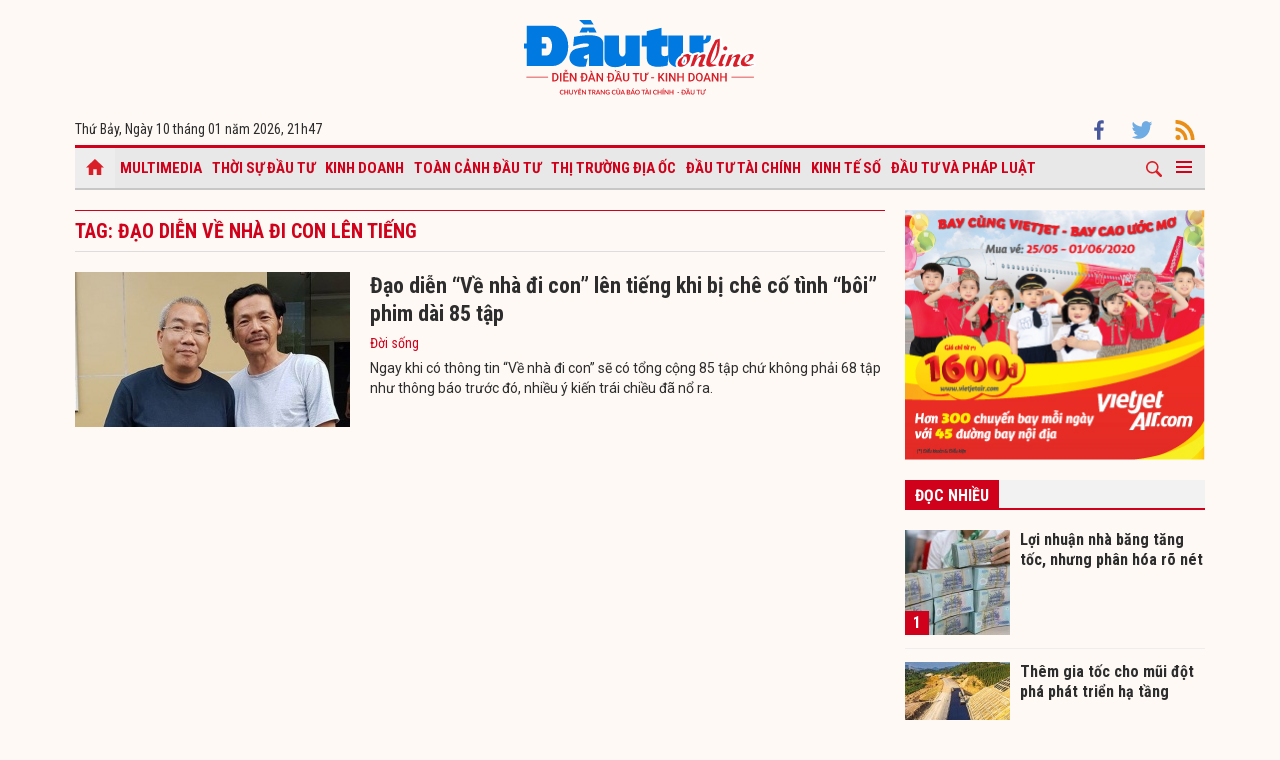

--- FILE ---
content_type: text/html; charset=UTF-8
request_url: https://baodautu.vn/tag/dao-dien-ve-nha-di-con-len-tieng/
body_size: 7205
content:




<!doctype html>
<html lang="vi" xmlns="http://www.w3.org/1999/xhtml">
<head>
<meta charset="UTF-8">
<link rel="shortcut icon" href="https://baodautu.vn/favicon.ico" />
<meta http-equiv="content-language" content="vi" />
   
    <meta name="Googlebot" content="index,follow" />
    <meta name="robots" content="index,follow,noodp" />
    
<meta http-equiv="REFRESH" content="1800"/>
<meta name="AUTHOR" content="baodautu.vn" />
<meta name="COPYRIGHT" content="baodautu.vn" />  
<meta name="google-site-verification" content="WmCv55-YCJVDp9YeEgKr4LcUd3WfPsvFmAvDi6Ua7bI" />  
<meta name="viewport" content="width=device-width, initial-scale=1.0, user-scalable=yes" />


<!-- search console Hoà Nguyễn -->
<meta name="google-site-verification" content="QQRePvFjMW6Uyt3mRNTNvNOI5DB6Fd0ZGI_u-9Aqjcg" />





<link rel="canonical" href="http://baodautu.vn/tag/dao-dien-ve-nha-di-con-len-tieng/" />
<title>Đạo diễn về nhà đi con lên tiếng : Tin tức, hình ảnh về Đạo diễn về nhà đi con lên tiếng – baodautu.vn</title>
<meta name="description" content="baodautu.vn cập nhật nguyên nhân, tin tức Đạo diễn về nhà đi con lên tiếng mới nhất hàng ngày. Mời bạn đọc theo dõi bài viết về chủ đề Đạo diễn về nhà đi con lên tiếng." />
<meta name="keywords" content="tin tức Đạo diễn về nhà đi con lên tiếng, hình ảnh Đạo diễn về nhà đi con lên tiếng" />
<meta property="og:type" content="article" />
<meta property="og:url" content="https://baodautu.vn/" />
<meta property="og:site_name" content="baodautu" />
<meta property="og:title" content="Đạo diễn về nhà đi con lên tiếng : Tin tức, hình ảnh về Đạo diễn về nhà đi con lên tiếng – baodautu.vn" />
<meta property="og:description" content="baodautu.vn cập nhật nguyên nhân, tin tức Đạo diễn về nhà đi con lên tiếng mới nhất hàng ngày. Mời bạn đọc theo dõi bài viết về chủ đề Đạo diễn về nhà đi con lên tiếng." />
<meta property="og:image" content="https://baodautu.vn/templates/themes/images/logobaodautu.png"/>
<meta name="google-site-verification" content="wz4pPpKi6a7gWb6Gbly3tv_4gatKIBXg137-v5tYLo8" />
<link rel="stylesheet" type="text/css" href="https://baodautu.vn/templates/themes/css/main.css?28" media="all">
<link rel="stylesheet" type="text/css" href="https://baodautu.vn/templates/themes/css/slick.css?v7" media="all">
  <link rel="stylesheet" type="text/css" href="https://baodautu.vn/templates/themes/css/add.css?v19" media="all">
<link href="https://fonts.googleapis.com/css2?family=Roboto+Condensed:ital,wght@0,300;0,400;0,700;1,300&family=Roboto:ital,wght@0,300;0,400;0,500;0,700;0,900;1,400&display=swap" rel="stylesheet">
<script src="https://baodautu.vn/templates/themes/js/jquery-3.4.1.min.js" type="text/javascript"></script>
<script src="https://baodautu.vn/templates/themes/js/slick.min.js" type="text/javascript"></script>
<script src="https://baodautu.vn/templates/themes/js/main.js?v3" type="text/javascript"></script>
<script language="javascript">
    $(document).ready(function() {
        $("#ads_share_topbanner, #ads_share,#ads_share_vip,#ads_share_banner_left,#ads_share_banner_right,#ads_share_middle,#ads_share_right1,#ads_share_right2,#ads_share_right3,#ads_share_right4,#ads_share_right5,#ads_share_right6,#ads_share_right7,#ads_share_right8,#ads_share_right11,#ads_share_right12,#ads_share_middle1,#ads_share_middle2,#ads_share_middle3,#ads_share_middle4,#ads_share_middle5").innerfade({
            // animationtype: "fade",
            speed: 0,
            type: 'random',
            timeout: 5000
        });
    });
</script>
<!--[if lt IE 9]>
<script src="https://oss.maxcdn.com/libs/html5shiv/3.7.0/html5shiv.js"></script>
<script src="https://oss.maxcdn.com/libs/respond.js/1.4.2/respond.min.js"></script>
<![endif]-->
<script>
  (function() {
    var cx = '000480117788849223566:qlxi_7rziui';
    var gcse = document.createElement('script');
    gcse.type = 'text/javascript'; 
    gcse.async = true;
    gcse.src = (document.location.protocol == 'https:' ? 'https:' : 'http:') +
        '//www.google.com/cse/cse.js?cx=' + cx;
    var s = document.getElementsByTagName('script')[0];
    s.parentNode.insertBefore(gcse, s);
  })();
</script>


<!-- Global site tag (gtag.js) - Google Analytics -->
<script async src="https://www.googletagmanager.com/gtag/js?id=G-2BRC6DMN4Y"></script>
<script>
  window.dataLayer = window.dataLayer || [];
  function gtag(){dataLayer.push(arguments);}
  gtag('js', new Date());

  gtag('config', 'G-2BRC6DMN4Y');
</script>
</head>
<body>
<header class="header_main clearfix">
          <div class="container text-center"> 
    <a href="https://baodautu.vn/" class="logo_main"><img src="https://baodautu.vn/templates/themes/images/logo-bdt.svg"> </a> 
  </div>
    <div class="container d-flex date_top">
    <div class="mr-auto"> 
      <!-- <a href="https://baodautu.vn/?mod=category&act=datbao" target="_blank" class="btn_booknews"><img src="https://baodautu.vn/templates/themes/images/newspaper.svg" height="20" class="mr10"/>Đặt mua báo in</a>| <a href="https://postenp.phaha.vn/bao-dau-tu" target="_blank" class="btn_booknews">Mới - Đọc báo in phiên bản số</a>|  -->
      Thứ Bảy, Ngày 10 tháng 01 năm 2026, <script>
function addZero(i) {
  if (i < 10) {i = "0" + i}
  return i;
}
var d = new Date();
gio = d.getHours();
phut = d.getMinutes(); document.write(gio +"h"+addZero(phut) ); 
</script> </div>
    <div class="ml-auto social_top"> 
        <a target="_blank" href="https://www.facebook.com/baodautu.vn"><img src="https://baodautu.vn/templates/themes/images/facebook.svg"/> </a>
        <a target="_blank" href=""><img src="https://baodautu.vn/templates/themes/images/twitter.svg"/> </a>
        <a target="_blank" href="https://baodautu.vn/rssMain.html"><img src="https://baodautu.vn/templates/themes/images/rss.svg"/> </a></div>
  </div>
</header>
<div class="fix_scroll">
  <header class="menu_main">
    <div class="show_menu_main">
      <div class="container">
        <nav class="d-flex align-items-center">
          <div class="nav_left mr-auto"> 
            <a href="/" class="icon_home active"></a>
            <a title="Special Online" href="https://baodautu.vn/multimedia.html">Multimedia</a>
                            <a title="Thời sự Đầu tư"  href="https://baodautu.vn/thoi-su-dau-tu-d1/">Thời sự Đầu tư</a>
                            <a title="Kinh doanh"  href="https://baodautu.vn/kinh-doanh-d3/">Kinh doanh</a>
                            <a title="Toàn cảnh đầu tư"  href="https://baodautu.vn/toan-canh-dau-tu-d2/">Toàn cảnh đầu tư</a>
                            <a title="Thị trường địa ốc"  href="https://baodautu.vn/thi-truong-dia-oc-d7/">Thị trường địa ốc</a>
                            <a title="Đầu tư tài chính"  href="https://baodautu.vn/dau-tu-tai-chinh-d6/">Đầu tư tài chính</a>
                            <a title="Kinh tế số"  href="https://baodautu.vn/kinh-te-so-d77/">Kinh tế số</a>
                            <a title="Đầu tư và Pháp luật"  href="https://baodautu.vn/dau-tu-va-phap-luat-d41/">Đầu tư và Pháp luật</a>
                    </div>
          <div class="nav_center mrl-auto"> 
            <div class="box_search">
              <form id="search-box" action="https://google.com/cse">
                <input type="hidden" name="cx" value="partner-pub-1179740479957749:4436639545"/>
                <input type="hidden" name="ie" value="UTF-8"/>
                <input maxlength="80" type="text" name="q" size="31" class="txt_search" placeholder="Nhập từ khóa..."/>
              </form>
            </div>
            <a href="javascript:;" class="search_main"><img src="https://baodautu.vn/templates/themes/images/ico-search.svg"/> </a>
            
            <a href="javascript:;"  class="more_menu"><span class="hamburger"></span></a>
              <!-- <a class="more_menu"><span class="dot dot1"></span><span class="dot dot2"></span><span class="dot dot3"></span></a>  -->
           </div>
        </nav>
      </div>
    </div>
    <div class="category-popup">
      <div class="bg_category-popup">
        <div class="container">
          <ul class="d-flex list_menu_cate_popup">
                            <li><a title="Tiêu dùng" href="https://baodautu.vn/tieu-dung-d8/">Tiêu dùng</a></li>
                            <li><a title="Phát triển bền vững" href="https://baodautu.vn/phat-trien-ben-vung-d52/">Phát triển bền vững</a></li>
                            <li><a title="Y tế - Sức khỏe" href="https://baodautu.vn/y-te---suc-khoe-d78/">Y tế - Sức khỏe</a></li>
                            <li><a title="Khoa học và Công nghệ" href="https://baodautu.vn/khoa-hoc-va-cong-nghe-d10/">Khoa học và Công nghệ</a></li>
                            <li><a title="Du lịch" href="https://baodautu.vn/du-lich-d55/">Du lịch</a></li>
                            <li><a title="Đời sống" href="https://baodautu.vn/doi-song-d27/">Đời sống</a></li>
                            <li><a title="Thông tin doanh nghiệp" href="https://baodautu.vn/thong-tin-doanh-nghiep-d36/">Thông tin doanh nghiệp</a></li>
                      </ul>
        </div>
      </div>
    </div>
  </header>
</div>
<main class="main_content">
  <div class="container">
    <section class="main_top_home d-flex mt20">
      <div class="col810 mr20">
        <div class="head_four_news mb20">Tag: Đạo diễn về nhà đi con lên tiếng</div>
       <ul class="list_news_home">
                  <li>
            <article class="d-flex"> <a class="thumbblock thumb275x155" href="https://baodautu.vn/dao-dien-ve-nha-di-con-len-tieng-khi-bi-che-co-tinh-boi-phim-dai-85-tap-d103873.html"><img src="https://media.baodautu.vn/thumb_x275x155/Images/chicuong/2019/07/14/dao-dien-ve-nha-di-con-len-tieng-khi-bi-che-co-tinh-boi-phim-dai-85-tap1563095527.jpg"></a>
              <div class="desc_list_news_home"> <a href="https://baodautu.vn/dao-dien-ve-nha-di-con-len-tieng-khi-bi-che-co-tinh-boi-phim-dai-85-tap-d103873.html" class="fs22 fbold">Đạo diễn “Về nhà đi con” lên tiếng khi bị chê cố tình “bôi” phim dài 85 tập</a>
                <div class="mt5 mb5"><a href="https://baodautu.vn/doi-song-d27/" class="cl_green">Đời sống</a></div>
                <div class="sapo_thumb_news">Ngay khi có thông tin “Về nhà đi con” sẽ có tổng cộng 85 tập chứ không phải 68 tập như thông báo trước đó, nhiều ý kiến trái chiều đã nổ ra. </div>
              </div>
            </article>
          </li>
                  </ul>
        <nav aria-label="Page navigation" class="d-flex pagation align-items-center">
                    </nav>
      </div>
      <div class="col300">
        <div class="mb20"> <a href=""><img src="https://media.baodautu.vn/Images/chicong/2020/05/25/banner_online-02.jpg"/> </a> </div>
        <div class="mb40">
            <div class="head_box_cate_home  mb20"><a href="javascript:void(0)" class="link_box_cate">Đọc nhiều</a></div>
<ul class="list_thumb_square">
<li>
  <article class="d-flex"> <a href="https://baodautu.vn/loi-nhuan-nha-bang-tang-toc-nhung-phan-hoa-ro-net-d485785.html" class="thumbblock thumb105x105"><span class="number_hot">1</span><img src="https://media.baodautu.vn/thumb_x105x105/Images/phuongthanh02/2026/01/07/loi-nhuan-nha-bang-tang-toc-nhung-phan-hoa-ro-net1767772880.jpg"></a> <a href="https://baodautu.vn/loi-nhuan-nha-bang-tang-toc-nhung-phan-hoa-ro-net-d485785.html" class="title_thumb_square fbold fs16">Lợi nhuận nhà băng tăng tốc, nhưng phân hóa rõ nét</a> </article>
</li>
<li>
  <article class="d-flex"> <a href="https://baodautu.vn/them-gia-toc-cho-mui-dot-pha-phat-trien-ha-tang-d485791.html" class="thumbblock thumb105x105"><span class="number_hot">2</span><img src="https://media.baodautu.vn/thumb_x105x105/Images/phuongthanh02/2026/01/07/them-gia-toc-cho-mui-dot-pha-phat-trien-ha-tang1767773571.jpg"></a> <a href="https://baodautu.vn/them-gia-toc-cho-mui-dot-pha-phat-trien-ha-tang-d485791.html" class="title_thumb_square fbold fs16">Thêm gia tốc cho mũi đột phá phát triển hạ tầng</a> </article>
</li>
<li>
  <article class="d-flex"> <a href="https://baodautu.vn/xac-dinh-lo-trinh-dau-tu-hop-ly-theo-giai-doan-bao-dam-hieu-qua-cang-hang-khong-ninh-binh-d486607.html" class="thumbblock thumb105x105"><span class="number_hot">3</span><img src="https://media.baodautu.vn/thumb_x105x105/Images/anhminh/2026/01/09/bo-tai-chinh-neu-quan-diem-ve-kha-nang-hinh-thanh-cang-hang-khong-ninh-binh1767934860.jpg"></a> <a href="https://baodautu.vn/xac-dinh-lo-trinh-dau-tu-hop-ly-theo-giai-doan-bao-dam-hieu-qua-cang-hang-khong-ninh-binh-d486607.html" class="title_thumb_square fbold fs16">Xác định lộ trình đầu tư hợp lý theo giai đoạn, bảo đảm hiệu quả Cảng hàng không Ninh Bình</a> </article>
</li>
<li>
  <article class="d-flex"> <a href="https://baodautu.vn/giai-bai-toan-nguon-luc-cho-tang-truong-2-con-so-nam-2026-d485815.html" class="thumbblock thumb105x105"><span class="number_hot">4</span><img src="https://media.baodautu.vn/thumb_x105x105/Images/phuongthanh02/2026/01/07/giai-bai-toan-nguon-luc-cho-tang-truong-2-con-so-nam-20261767774988.jpg"></a> <a href="https://baodautu.vn/giai-bai-toan-nguon-luc-cho-tang-truong-2-con-so-nam-2026-d485815.html" class="title_thumb_square fbold fs16">Giải bài toán nguồn lực cho tăng trưởng 2 con số năm 2026</a> </article>
</li>
<li>
  <article class="d-flex"> <a href="https://baodautu.vn/khoi-fdi-dan-dau-ve-mat-bang-luong-va-thuong-tet-d486235.html" class="thumbblock thumb105x105"><span class="number_hot">5</span><img src="https://media.baodautu.vn/thumb_x105x105/Images/phuonglinh/2026/01/08/khoi-fdi-dan-dau-ve-mat-bang-luong-va-thuong-tet1767860985.jpg"></a> <a href="https://baodautu.vn/khoi-fdi-dan-dau-ve-mat-bang-luong-va-thuong-tet-d486235.html" class="title_thumb_square fbold fs16">Khối FDI dẫn đầu về mặt bằng lương và thưởng Tết</a> </article>
</li>
</ul>        </div>
        <div class="mb40">
            <div class="head_box_cate_home mb20"><a href="/chuyen-de/" class="link_box_cate">Chuyên đề</a></div>
<ul class="list_thumb_square">
	<li>
  <article class="d-flex"> <a href="https://baodautu.vn/huong-toi-dai-hoi-dai-bieu-toan-quoc-lan-thu-xiv-cua-dang-cn475/" class="thumbblock thumb105x105"><img src="https://media.baodautu.vn/thumb_x105x105//upload/huyhao/2025/10/03/dai-hoi-dai-bieu-toan-quoc-lan-thu-xiv-cua-dang1759457550.jpg"></a> <a href="https://baodautu.vn/huong-toi-dai-hoi-dai-bieu-toan-quoc-lan-thu-xiv-cua-dang-cn475/" class="title_thumb_square fbold fs16">Hướng tới Đại hội đại biểu toàn quốc lần thứ XIV của Đảng</a> </article>
</li>
<li>
  <article class="d-flex"> <a href="https://baodautu.vn/thu-hut-dau-tu-huy-dong-cac-nguon-luc-cho-xay-dung-nong-thon-moi-cn461/" class="thumbblock thumb105x105"><img src="https://media.baodautu.vn/thumb_x105x105//upload/chicong/9651/05/18/thu-hut-dau-tu-huy-dong-cac-nguon-luc-cho-xay-dung-nong-thon-moi1747540691.jpg"></a> <a href="https://baodautu.vn/thu-hut-dau-tu-huy-dong-cac-nguon-luc-cho-xay-dung-nong-thon-moi-cn461/" class="title_thumb_square fbold fs16">Thu hút đầu tư, huy động các nguồn lực cho xây dựng nông thôn mới</a> </article>
</li>
<li>
  <article class="d-flex"> <a href="https://baodautu.vn/giam-ngheo-thong-tin-cn463/" class="thumbblock thumb105x105"><img src="https://media.baodautu.vn/thumb_x105x105//upload/chicong/2025/06/04/giam-ngheo-thong-tin1749009516.jpg"></a> <a href="https://baodautu.vn/giam-ngheo-thong-tin-cn463/" class="title_thumb_square fbold fs16">Giảm nghèo thông tin </a> </article>
</li>
</ul>        </div>
                <div class="ads align-center">
                            <style>#ads_share_right7{height:250px;}</style>
                <ul id="ads_share_right7">
                <p><iframe src="https://vir.com.vn/bao-dau-tu" frameborder="0" scrolling="no" width="300px" height="420px"></iframe></p>                </ul>
                    </div>
                <div class="ads_sticky mb20"> <a href=""><img src="https://image.theleader.vn/upload/admin/2020/5/26/Le-Grand-Jardin_21x29-doc-0420.jpg"/> </a> </div>
      </div>
    </section>
  </div>
  
  <div class="container">
    <section class="long_form_home">
        <section class="long_form_home">
  <div class="head_box_cate_home mb20"><a href="https://baodautu.vn/thong-tin-doanh-nghiep-d36/" class="link_box_cate">Thông tin doanh nghiệp</a></div>
  <ul class="d-flex list_company">
  	    <li class="col16per"> <a href="https://baodautu.vn/tieu-chuan-chon-hong-sam-6-nam-tuoi-ho-tro-suc-khoe-d486795.html" class="thumbblock  mb15"><img src="https://media.baodautu.vn/thumb_x170x104/Images/phuongthanh/2026/01/09/tieu-chuan-chon-hong-sam-6-nam-tuoi-ho-tro-suc-khoe1767961106.jpg" /></a> 
    	<a href="https://baodautu.vn/tieu-chuan-chon-hong-sam-6-nam-tuoi-ho-tro-suc-khoe-d486795.html" class="fs16 ">Tiêu chuẩn chọn hồng sâm 6 năm tuổi hỗ trợ sức khỏe</a> </li>
        <li class="col16per"> <a href="https://baodautu.vn/seabank-thong-bao-moi-thau-d486707.html" class="thumbblock  mb15"><img src="https://media.baodautu.vn/thumb_x170x104/Images/phuongthanh/2026/01/09/seabank-thong-bao-moi-thau1767948353.jpg" /></a> 
    	<a href="https://baodautu.vn/seabank-thong-bao-moi-thau-d486707.html" class="fs16 ">SeABank thông báo mời thầu</a> </li>
        <li class="col16per"> <a href="https://baodautu.vn/searefico-14-nam-lien-tiep-duoc-vinh-danh-trong-top-500-doanh-nghiep-tu-nhan-lon-nhat-viet-nam-vnr500-d486608.html" class="thumbblock  mb15"><img src="https://media.baodautu.vn/thumb_x170x104/Images/phuongthanh/2026/01/09/searefico-14-nam-lien-tiep-duoc-vinh-danh-trong-top-500-doanh-nghiep-tu-nhan-lon-nhat-viet-nam-vnr5001767935451.jpg" /></a> 
    	<a href="https://baodautu.vn/searefico-14-nam-lien-tiep-duoc-vinh-danh-trong-top-500-doanh-nghiep-tu-nhan-lon-nhat-viet-nam-vnr500-d486608.html" class="fs16 ">Searefico 14 năm liên tiếp được vinh danh trong Top 500 Doanh nghiệp tư nhân lớn nhất Việt Nam (VNR500)</a> </li>
        <li class="col16per"> <a href="https://baodautu.vn/big-group-holdings-thong-bao-chao-ban-co-phieu-ra-cong-chung-d486200.html" class="thumbblock  mb15"><img src="https://media.baodautu.vn/thumb_x170x104/Images/huyhao/2026/01/09/big-group-holdings-thong-bao-chao-ban-co-phieu-ra-cong-chung1767946988.jpeg" /></a> 
    	<a href="https://baodautu.vn/big-group-holdings-thong-bao-chao-ban-co-phieu-ra-cong-chung-d486200.html" class="fs16 ">Big Group Holdings thông báo chào bán cổ phiếu ra công chúng</a> </li>
        <li class="col16per"> <a href="https://baodautu.vn/lalamove-tang-hang-ngan-chuyen-di-chuyen-cho-sinh-vien-dip-tet-d486711.html" class="thumbblock  mb15"><img src="https://media.baodautu.vn/thumb_x170x104/Images/huyhao/2026/01/09/lalamove-tang-hang-ngan-chuyen-di-chuyen-cho-sinh-vien-dip-tet1767948919.jpeg" /></a> 
    	<a href="https://baodautu.vn/lalamove-tang-hang-ngan-chuyen-di-chuyen-cho-sinh-vien-dip-tet-d486711.html" class="fs16 ">Lalamove tặng hàng ngàn chuyến di chuyển cho sinh viên dịp Tết</a> </li>
        <li class="col16per"> <a href="https://baodautu.vn/dong-hanh-cung-viet-nam-tren-lo-trinh-net-zero-hanh-trinh-phat-trien-ben-vung-cua-carlsberg-viet-nam-nam-2025-d486561.html" class="thumbblock  mb15"><img src="https://media.baodautu.vn/thumb_x170x104/Images/phuongthanh/2026/01/09/dong-hanh-cung-viet-nam-tren-lo-trinh-net-zero-hanh-trinh-phat-trien-ben-vung-cua-carlsberg-viet-nam-nam-20251767930757.jpg" /></a> 
    	<a href="https://baodautu.vn/dong-hanh-cung-viet-nam-tren-lo-trinh-net-zero-hanh-trinh-phat-trien-ben-vung-cua-carlsberg-viet-nam-nam-2025-d486561.html" class="fs16 ">Đồng hành cùng Việt Nam trên lộ trình Net Zero: Hành trình phát triển bền vững của Carlsberg Việt Nam năm 2025</a> </li>
      </ul>
</section>    </section>
  </div>
  
</main><footer class="footer_main">
  <div class="container">
    <div class="footer_bottom d-flex">
      <div class="footer_bottom_left col50per">
        <p><strong>Ấn phẩm thuộc Báo Tài chính - Đầu tư (Bộ Tài chính) - Báo điện tử Thời báo Tài chính Việt Nam </strong></p>
        <!--<p><strong>- Cơ quan ngôn luận của ngành Tài chính.</strong></p>-->
        <p>Giấy phép số: 1/GP-BC ngày 8 tháng 1 năm 2026 của Cục Báo chí.</p>
        <p><strong>Tổng biên tập:</strong> Phạm Văn Hoành</p>
        <p><strong>Phó tổng biên tập:</strong> Lê Trọng Minh; Đinh Hùng; Ngô Chí Tùng; Nguyễn Văn Hồng</p>
		 <p><strong>Phụ trách nội dung:</strong> Phùng Huy Hào</p>
      </div>
      <!-- <div class="footer_bottom_left col50per">
        <p><strong>Báo điện tử Đầu tư, thuộc nhóm báo của Báo Đầu tư</strong></p>
        <p><strong>Cơ quan của Bộ Kế hoạch và Đầu tư.</strong></p>
        <p>Giấy phép số 541/GP-BTTTT do Bộ Thông tin và Truyền thông cấp ngày 23 tháng 8 năm 2021</p>
        <p><strong>Tổng Biên tập:</strong> Lê Trọng Minh</p>
        <p><strong>Phó Tổng Biên tập phụ trách:</strong> Bùi Đức Hải</p>
        <p><strong>Thư ký tòa soạn:</strong> Phùng Huy Hào</p>
      </div> -->
      <div class="footer_bottom_right text-right col50per">
        <p> <strong>Tòa soạn: </strong>34 Tuệ Tĩnh, Hai Bà Trưng, Hà Nội <br> 47 Quán Thánh, Ba Đình, Hà Nội </p>
        <p><strong>ĐT:</strong> ĐT: 0243.845.0537 - Fax: 0243.823.5281</p>
        <p><strong>Báo Tài chính - Đầu tư giữ bản quyền nội dung trên website này.</strong></p>
        <p>Việc sử dụng nội dung trên website này phải có sự đồng ý bằng văn bản của Cơ quan Báo Tài chính - Đầu tư </p>
        <div class="social_top mt10"> 
        	<a target="_blank" href="https://www.facebook.com/baodautu.vn"><img src="https://baodautu.vn/templates/themes/images/facebook.svg"> </a>
        	
        	<a target="_blank" href="https://baodautu.vn/rssMain.html"><img src="https://baodautu.vn/templates/themes/images/rss.svg"> </a>
			<a href="//www.dmca.com/Protection/Status.aspx?ID=756edc3f-6630-4ac6-988c-86ee615baec5" title="DMCA.com Protection Status" class="dmca-badge"> <img src ="https://images.dmca.com/Badges/dmca-badge-w200-5x1-06.png?ID=756edc3f-6630-4ac6-988c-86ee615baec5"  alt="DMCA.com Protection Status" /></a>  <script src="https://images.dmca.com/Badges/DMCABadgeHelper.min.js"> </script>
        </div>
      </div>
     <!--  <div class="footer_bottom_right text-right col50per">
        <p> <strong>Tòa soạn: </strong>47 Quán Thánh, Ba Đình, Hà Nội</p>
        <p><strong>ĐT:</strong> 0243.845.0537 - Fax: 0243.823.5281</p>
        <p><strong>Email:</strong> baodautu.vn@vir.com.vn - <strong>Website:</strong> https://baodautu.vn</p>
        <p><strong>© Báo Đầu tư giữ bản quyền nội dung trên website này</strong></p>
        <p>Việc sử dụng nội dung đăng tải trên Báo điện tử Đầu tư - baodautu.vn</p>
        <p>phải có sự đồng ý bằng văn bản của Cơ quan Báo Đầu tư</p>
        <div class="social_top mt10"> 
          <a target="_blank" href="https://www.facebook.com/baodautu.vn"><img src="https://baodautu.vn/templates/themes/images/facebook.svg"> </a>
          
          <a target="_blank" href="https://baodautu.vn/rssMain.html"><img src="https://baodautu.vn/templates/themes/images/rss.svg"> </a>
      <a href="//www.dmca.com/Protection/Status.aspx?ID=756edc3f-6630-4ac6-988c-86ee615baec5" title="DMCA.com Protection Status" class="dmca-badge"> <img src ="https://images.dmca.com/Badges/dmca-badge-w200-5x1-06.png?ID=756edc3f-6630-4ac6-988c-86ee615baec5"  alt="DMCA.com Protection Status" /></a>  <script src="https://images.dmca.com/Badges/DMCABadgeHelper.min.js"> </script>
        </div>
      </div> -->
    </div>
  </div>
    <div class="footer_down">
    <div class="container">
      <div class="d-flex">
        <div class="mr-auto"><a href="/">Trang chủ</a> <a target="_blank" href="/toa-soan">Tòa soạn</a>  <a target="_blank" href="/lien-he-quang-cao">Liên hệ quảng cáo</a> </div>
        <div class="ml-auto">Powered by <a target="_blank" href="https://itmedia.vn/">ITMEDIA</a></div>
      </div>
    </div>
  </div>
</footer>
<div class="back-top"></div>





<script type="text/javascript" src="https://baodautu.vn/templates/themes/js/lazyload.min.js?v=1"></script>
<script type="text/javascript">
    $("img.lazyload").lazyload();
</script>





    

<div id="fb-root"></div>
    <script>(function(d, s, id) {
      var js, fjs = d.getElementsByTagName(s)[0];
      if (d.getElementById(id)) return;
      js = d.createElement(s); js.id = id;
      js.src = "//connect.facebook.net/vi_VN/sdk.js#xfbml=1&version=v2.0";
      fjs.parentNode.insertBefore(js, fjs);
    }(document, 'script', 'facebook-jssdk'));</script>
	
<div class="back-top"></div>
<script src="https://baodautu.vn/templates/themes/js/ads_share.js?v=1" type="text/javascript" ></script>

<script src="https://www.google.com/recaptcha/api.js"></script>
<!-- Begin EMC Tracking Code -->
    <!-- <script type="text/javascript">
        var _govaq = window._govaq || [];
    _govaq.push(['trackPageView']);
    _govaq.push(['enableLinkTracking']);
    (function () {
        _govaq.push(['setTrackerUrl', 'https://f-emc.ngsp.gov.vn/tracking']);
        _govaq.push(['setSiteId', '165']);
        var d = document,
            g = d.createElement('script'),
            s = d.getElementsByTagName('script')[0];
        g.type = 'text/javascript';
        g.async = true;
        g.defer = true;
        g.src = 'https://f-emc.ngsp.gov.vn/embed/gov-tracking.min.js';
        s.parentNode.insertBefore(g, s);
    })();
    </script> -->
<!-- End EMC Tracking Code -->

 
<script defer src="https://static.cloudflareinsights.com/beacon.min.js/vcd15cbe7772f49c399c6a5babf22c1241717689176015" integrity="sha512-ZpsOmlRQV6y907TI0dKBHq9Md29nnaEIPlkf84rnaERnq6zvWvPUqr2ft8M1aS28oN72PdrCzSjY4U6VaAw1EQ==" data-cf-beacon='{"version":"2024.11.0","token":"9a34f073cce94689866c69e1d70c49e0","r":1,"server_timing":{"name":{"cfCacheStatus":true,"cfEdge":true,"cfExtPri":true,"cfL4":true,"cfOrigin":true,"cfSpeedBrain":true},"location_startswith":null}}' crossorigin="anonymous"></script>
</body>
</html>

--- FILE ---
content_type: text/html; charset=utf-8
request_url: https://vir.com.vn/bao-dau-tu
body_size: 1348
content:
<link href="https://fonts.googleapis.com/css2?family=Roboto+Condensed:wght@700&display=swap" rel="stylesheet">
<style type="text/css">
	html,body{margin: 0;padding: 0;}
    body{font:16px/1.3 'Roboto Condensed', sans-serif;text-align: left;min-width: auto !important;}
    .box300{width: 100%;float: left}
    .headbg {padding: 7px 5px 7px 35px;background:#D0021B url(/modules/frontend/themes/en/images/ico-uk-flag.png) 0 0 no-repeat;background-size: 35px 50px;}
    .title_headbg {color: #fff;font-size: 13px;text-transform: uppercase;font-weight: bold;text-decoration: none;width: 100%;display: block;text-align: center;}
    .title_headbg:hover{color: #fff;}
    .list_news_right{margin: 0;padding: 0;list-style: none;}
    .list_news_right li {margin-top: 13px;padding-top: 13px;border-top: 1px solid #eee;width: 100%;float: left;}
    .list_news_right li:first-child{padding-top: 0;margin-top: 2px;border: 0;}
    .thumb100x75 {width: 105px;height: 105px;float: left;margin-right: 10px;overflow: hidden;line-height: 0;background-position: center;background-size: cover;}
    .thumb100x75 img{width: 100%;}
    .title_news_right{color: #333;text-decoration: none;}
    .title_news_right:hover {color: #D0021B;}
    .list_news_right li:nth-child(4),.list_news_right li:nth-child(5),.list_news_right li:nth-child(6){display: none;}
</style>
<div class="box300">
	<div class="headbg ">
		<a href="https://vir.com.vn/" target="_blank" class="title_headbg font_segob">VIR.COM.VN<br>Báo điện tử tiếng Anh hàng đầu Việt Nam</a>
	</div>
	<ul class="list_news_right"> 
				<li class="pkg">
						<a target="_blank" href="https://vir.com.vn/ai-and-digital-twin-centres-launched-in-hanoi-144319.html" title="AI and digital twin centres launched in Hanoi" class="thumb100x75 fl thumbblock" style="background-image: url(https://vir.com.vn/stores/news_dataimages/2026/012026/09/09/medium/vietnam-inaugurates-ai-and-digital-twin-rd-and-centre-of-excellence-with-dassault-systemes-20260109095020.jpg?rt=20260109095026?260109030611);"></a>
						<a target="_blank" href="https://vir.com.vn/ai-and-digital-twin-centres-launched-in-hanoi-144319.html" title="AI and digital twin centres launched in Hanoi" class="title_news_right fl">AI and digital twin centres launched in Hanoi</a>
		</li>
				<li class="pkg">
						<a target="_blank" href="https://vir.com.vn/vietnam-leads-asean-in-ev-market-growth-144391.html" title="Vietnam leads ASEAN in EV market growth" class="thumb100x75 fl thumbblock" style="background-image: url(https://vir.com.vn/stores/news_dataimages/2026/012026/09/12/medium/bao-cao-xe-dien-asean-2-120260109122531.jpg?rt=20260109122537?260109024001);"></a>
						<a target="_blank" href="https://vir.com.vn/vietnam-leads-asean-in-ev-market-growth-144391.html" title="Vietnam leads ASEAN in EV market growth" class="title_news_right fl">Vietnam leads ASEAN in EV market growth</a>
		</li>
				<li class="pkg">
						<a target="_blank" href="https://vir.com.vn/amc-robotics-establishes-vietnam-subsidiary-to-support-robotics-manufacturing-144332.html" title="AMC Robotics establishes Vietnam subsidiary to support robotics manufacturing" class="thumb100x75 fl thumbblock" style="background-image: url(https://vir.com.vn/stores/news_dataimages/2026/012026/08/17/medium/58181459-1-1767763167228-1767763168200175721966720260108174034.jpg?rt=20260108174036?260109095012);"></a>
						<a target="_blank" href="https://vir.com.vn/amc-robotics-establishes-vietnam-subsidiary-to-support-robotics-manufacturing-144332.html" title="AMC Robotics establishes Vietnam subsidiary to support robotics manufacturing" class="title_news_right fl">AMC Robotics establishes Vietnam subsidiary to support robotics manufacturing</a>
		</li>
			</ul>
</div>
<!-- Gen by masterCMS superCached .62 bao-dau-tu_.62_1.cached 04:47:03 -->

--- FILE ---
content_type: text/css
request_url: https://baodautu.vn/templates/themes/css/add.css?v19
body_size: 995
content:
/*#content_detail_news table {
    width:100% !important;
}*/
/*xem them detail news*/
.title_list_news_thumbs {
    height: 35px;
    overflow: hidden;
}
body {
   background-color: #fef9f5;	
}
/*share photo*/
.share_photo {
    height: 20px;
}
.MASTERCMS_TPL_TABLE {
    background: none repeat scroll 0 0;
    font-size: 12px !important;
    line-height: 14px !important;
    margin: auto !important;
    margin-bottom: 8px !important;
    width: 60%;
    max-width: 100% !important;
    padding-left: 0px !important;
    margin-right: 20px !important;
    margin-top: 5px !important;
    clear: both;
}
.MASTERCMS_TPL_TABLE tr:nth-child(even) td {
    background-color: #e5e5e5 !important;
    color: #333 !important;
    font-size: 14px !important;
    font-style: italic !important;
    line-height: 1.6 !important;
    padding: 8px !important;
    text-align: center !important;
}
#content_detail_news .__mb_article_in_image {
    border-style: solid !important;
    border-width: thin !important;
    border-color: #eee !important;
    background-color: #f8f8f8 !important;
    color: #333 !important;
    margin-right: 10px !important;
    margin-left: 10px !important;
    width: 95% !important;
    margin-bottom: 3px !important;
}
#content_detail_news .__mb_article_in_image td {
    padding: 5px !important;
    border-bottom: 1px dotted #ccc !important;
}
#content_detail_news .__mb_article_in_image td a {
    color: #369 !important;
    font-weight: bold !important;
    font-size: 14px !important;
    margin-top: 0px !important;
    padding-top: 0px !important;
}
#content_detail_news tr td {
	padding-left: 5px !important;
}
#content_detail_news img {
	border: 0 none !important;
}
#content_detail_news .MASTERCMS_TPL_TABLE img {
	border: 0 none !important;
    width: 100%;
}
#content_detail_news table {
    width:100%;
}
#content_detail_news .signature {
    text-align: right;
    font-weight: bold;
}
.innerfade {width:100%;position: relative;}
.innerfade a {width:100%}
.sub-title {
    font-weight: bold;
    color: #0079E0;
    text-decoration: underline;
    margin-bottom: 10px;
    font-size: 14px;
}
.sapo_news_trend { 
    margin-top: 7px;
}
.head_special a {
    padding: 10px;
    border-top: 1px solid #d91f28;
    border-bottom: 1px solid #ddd;
    text-transform: uppercase;
    font-weight: 700;
    color: #d91f28;
    font-size: 22px;
}
.ads {
    margin-bottom: 20px;
}
.info_content_photo{border:1px solid #ddd}
.title_photo{padding:5px 10px;font-family:'segoeuiB',Arial, Helvetica, sans-serif;display:flex;}
.author_photo{border-top:1px solid #ddd;background:#f4f4f4;margin-top:5px;display: flex;}
.author_photo span{display:inline-block;padding:5px 10px;border-right:1px solid #ddd;font-size:12px}
.author_photo span:last-child{border:none}
.content_photo{margin-bottom:25px}
.list_photo_right{border:1px solid #ddd;padding:10px}
.list_photo_right li{margin-bottom:0;border-bottom:none}
.thumb160{height:160px;width:100%}
.list_photo_right .title_news_right{font-size:16px;}
.martop0{margin-top:0;margin-bottom:0px}
.top_photo_detail{background:#f5f5f5;padding:30px 0;border:1px solid #ddd;border-width:1px 0;margin-top:-20px;margin-bottom:20px}
.title_detail_photo{font-size:20px;font-family:'segoeuiB',Arial, Helvetica, sans-serif;margin-bottom:10px}
.share_photo{padding:10px 0;border:1px solid #ddd;border-width:1px 0;margin-top:10px}
.sapo_detail_photo{color:#444;margin:15px 0 0;line-height:22px;height:260px;overflow-y:auto}
.slide_photo_detail{height:460px;}
.slide_photo_detail img{height:100%;max-width:100%;display:inline-block}
.slide_photo_detail .bx-viewport{height:502px !important;text-align:center}
.slide_photo_detail .bx-viewport li{text-align:center;height:415px;}
.slide_photo_detail{background:#666}
.slide_photo_detail .bx-wrapper .bx-caption{background:#0079e0;padding:3px 10px;width:auto;right:0}
.slide_photo_detail .bx-wrapper .bx-caption span{font-size:14px;}
.col30per {
    width: 31.3%;
}
.thumb100per img {
    width: 100%;
}
.logo_main {
    width: 233px;
}
/*Block*/
.style-box {
  padding: 10px;
  position: relative;
  background-color: #f5f5f5;
  border: solid 1px #e5e5e5;
}

.style-box:before {
  content: '';
  height: 100%;
  width: 1px;
  border: solid #0079e0;
  border-width: 0 1px 0 2px;
  position: absolute;
  top: 0;
  left: 0;
}
.quote-box {
  background-color: #f5f5f5;
  border: solid 1px #e5e5e5;
  width: 50%;
  padding: 5px;
}
.box-left {
  float: left;
  margin-right: 5px !important;
}
.box-right {
  float: right;
  margin-left: 5px !important;
}
.box-full {
    width: 100% !important;
}

--- FILE ---
content_type: image/svg+xml
request_url: https://baodautu.vn/templates/themes/images/rss.svg
body_size: 379
content:
<svg xmlns="http://www.w3.org/2000/svg" width="60" height="60" viewBox="0 0 49.004 49.004">
  <metadata><?xpacket begin="﻿" id="W5M0MpCehiHzreSzNTczkc9d"?>
<x:xmpmeta xmlns:x="adobe:ns:meta/" x:xmptk="Adobe XMP Core 5.6-c138 79.159824, 2016/09/14-01:09:01        ">
   <rdf:RDF xmlns:rdf="http://www.w3.org/1999/02/22-rdf-syntax-ns#">
      <rdf:Description rdf:about=""/>
   </rdf:RDF>
</x:xmpmeta>
                                                                                                    
                                                                                                    
                                                                                                    
                                                                                                    
                                                                                                    
                                                                                                    
                                                                                                    
                                                                                                    
                                                                                                    
                                                                                                    
                                                                                                    
                                                                                                    
                                                                                                    
                                                                                                    
                                                                                                    
                                                                                                    
                                                                                                    
                                                                                                    
                                                                                                    
                                                                                                    
                           
<?xpacket end="w"?></metadata>
<defs>
    <style>
      .cls-1 {
        fill: #e98f17;
        fill-rule: evenodd;
      }
    </style>
  </defs>
  <path id="_" data-name="" class="cls-1" d="M1402.77,132.646a6.393,6.393,0,1,0-6.38,6.72A6.56,6.56,0,0,0,1402.77,132.646Zm17.03,4.305a32.174,32.174,0,0,0-8.72-19.775,29.237,29.237,0,0,0-18.79-9.17h-0.16a1.979,1.979,0,0,0-1.43.595,2.166,2.166,0,0,0-.7,1.645v4.725a2.168,2.168,0,0,0,1.93,2.2c10.14,1.015,18.19,9.485,19.15,20.16a2.15,2.15,0,0,0,2.1,2.03h4.49a1.974,1.974,0,0,0,1.56-.735A2.35,2.35,0,0,0,1419.8,136.951Zm17.02,0.07a50.446,50.446,0,0,0-13.76-32.445,45.8,45.8,0,0,0-30.83-14.49h-0.1a1.993,1.993,0,0,0-1.46.63,2.173,2.173,0,0,0-.67,1.61v5.005a2.172,2.172,0,0,0,2,2.2c19.32,1.19,34.71,17.395,35.81,37.73a2.172,2.172,0,0,0,2.13,2.1h4.76a2.007,2.007,0,0,0,1.53-.7A2.171,2.171,0,0,0,1436.82,137.021Z" transform="translate(-1388.903 -90.233)"/>
</svg>


--- FILE ---
content_type: application/javascript
request_url: https://baodautu.vn/templates/themes/js/main.js?v3
body_size: 738
content:
$(document).ready(function () {
	"use strict";
	// show menu home
	$('.more_menu').click(function () {
		$('.more_menu').toggleClass('active');
		$('.category-popup').toggleClass('active');

	});
	$('.category-popup:before').click(function () {
		$('.more_menu').removeClass('active');
		$('.category-popup').removeClass('active');

	});
	$('.search_main').click(function () {
		$('.box_search').toggleClass('active');
	});
	$('.header_main').click(function (e) {
		e.stopPropagation();
	});
	$('.show_menu_main').click(function (e) {
		e.stopPropagation();
	});
	$('.bg_category-popup').click(function (e) {
		e.stopPropagation();
	});

	// scroll body to 0px on click
	$(window).scroll(function () {
		if ($(this).scrollTop() > 250) {
			$('.back-top').fadeIn();
		} else {
			$('.back-top').fadeOut();
		}
	});


	$('.back-top').click(function () {
		$('body,html').animate({
			scrollTop: 0
		}, 1600);
		return false;
	});

	$(window).scroll(function () {

		if ($(window).scrollTop() >= $('.fix_scroll').offset().top) {
			$('.menu_main').addClass('fixed-header');
		} else {
			$('.menu_main').removeClass('fixed-header');
		}
	});

var project_slide = $('.slide_project');
if (project_slide.length > 0) {
	$('.slide_project').slick({
		slidesToShow: 4,
		slidesToScroll: 4,
		arrows: true,
	});

}
	var slide_focus = $('.slide_focus');
	if (slide_focus.length > 0) {
		$('.slide_focus').slick({
			slidesToShow: 1,
			slidesToScroll: 1,
			arrows: true,
			  autoplay: true,
  autoplaySpeed: 10000,
		});

	}
	var slide_video_focus = $('.slide_video_focus');
	if (slide_video_focus.length > 0) {
		$('.slide_video_focus').slick({
			slidesToShow: 1,
			slidesToScroll: 1,
			arrows: true,
						  autoplay: true,
  autoplaySpeed: 10000,
		});

	}
	var slide_video_hot = $('.slide_video_hot');
	if (slide_video_hot.length > 0) {
		$('.slide_video_hot').slick({
			slidesToShow:  5,
			slidesToScroll: 1,
			arrows: true,
						  autoplay: true,
  autoplaySpeed: 10000,
		});

	}
	var slide_photo_focus = $('.slide_photo_focus');
	if (slide_photo_focus.length > 0) {
		$('.slide_photo_focus').slick({
			slidesToShow: 1,
			slidesToScroll: 1,
			arrows: true,
						  autoplay: true,
  autoplaySpeed: 10000,
		});

	}
	var slide_photo_detail = $('.slide_photo_detail');
	if (slide_photo_detail.length > 0) {
		$('.slide_photo_detail').slick({
			slidesToShow: 1,
			slidesToScroll: 1,
			arrows: true,
						  autoplay: true,
  autoplaySpeed: 10000,
		});

	}
	var slide_company = $('.list_company');
	if (slide_company.length > 0) {
		$('.list_company').slick({
			slidesToShow:  6,
			slidesToScroll: 2,
			arrows: true,
						  autoplay: true,
  autoplaySpeed: 10000,
		});

	}
	
});

$(document).click(function () {
	"use strict";
	// remove active menu outline
	$('.more_menu').removeClass('active');
	$('.category-popup').removeClass('active');
});

                if($('._autoplay_vid').length) {
                  var vids = document.getElementsByClassName('_autoplay_vid'); 

                  for (var i = vids.length - 1; i >= 0; i--) {
                    //pause all the videos by default
                    vids[i].pause();
                  }

                  window.onscroll = autoplay;

                  function autoplay(){
                      for (var i = vids.length - 1; i >= 0; i--) {
                          var currentYpos = window.pageYOffset || document.documentElement.scrollTop;
                      if ( currentYpos >= (vids[i].offsetTop-300) && currentYpos <= vids[i].offsetTop + vids[i].offsetHeight+300 ) {
                        vids[i].play();
                      }else{
                        vids[i].pause();
                      }
                    }
                  }
                }

// Load the IFrame Player API code asynchronously.
  var tag = document.createElement('script');
  tag.src = "https://www.youtube.com/player_api";
  var firstScriptTag = document.getElementsByTagName('script')[0];
  firstScriptTag.parentNode.insertBefore(tag, firstScriptTag);

  function onYouTubeIframeAPIReady() {
    $('.youtube-video').inViewAutoplay({
      autohide: 1,
      modestbranding: 1,
      rel: 0,
      quality: 'hd720'
    });
  }

      


--- FILE ---
content_type: image/svg+xml
request_url: https://baodautu.vn/templates/themes/images/logo-bdt.svg
body_size: 15697
content:
<svg width="433" height="146" viewBox="0 0 433 146" fill="none" xmlns="http://www.w3.org/2000/svg">
<path d="M5 52.4H0V43.1H5V10.4H51.3C60.8 10.4 68.5 14.4 74.3 22.4C79.6 29.7 82.2 38.5 82.2 48.8C82.2 58.6 79.7 66.9 74.6 73.5C69 81 61.3 84.7 51.3 84.7H5V52.4ZM41.8 65.2C45 65.2 47.5 63.4 49.3 59.7C51.1 56.4 52 52.4 52 47.7C52 43.1 51.1 39.3 49.4 36.3C47.6 32.8 45 31.1 41.8 31.1H33V43.3H41.4V52.6H33V65.2H41.8Z" fill="#0079E0"/>
<path d="M120.7 27.9C137.4 27.9 146.2 32.4 147.2 41.5V84.4H120.9V62.5C118.3 63.7 116 64.5 113.9 65.2C111.8 66 110.8 67.1 110.8 68.4C110.8 69.2 111.2 70 112 70.6C112.8 71.2 113.8 71.5 114.9 71.5C116.1 71.5 117.3 71.1 118.4 70.4L114.8 85.3C111.8 85.8 109 86.1 106.4 86.1C99.6 86.1 94.2 84.5 90.2 81.2C86.6 78.2 84.6 74.3 84.3 69.5C84.7 61.8 88 56.5 94.4 53.7C97.2 52.4 104.3 51 115.8 49.4C119.1 49 120.7 47.8 120.7 45.8C120.7 44 118.6 43 114.5 43C109 43 101.3 44.8 91.4 48.4L93.1 31C103.4 29 112.7 27.9 120.7 27.9ZM124 0L129.6 8.5H111.5L102.4 0H124ZM130.2 13.9L135.1 23H121.1L119 18.8L117 23H103L107.9 13.9H130.2Z" fill="#0079E0"/>
<path d="M176.5 28.4V57.3C176.5 60.3 177.1 62.7 178.4 64.5C179.7 66.3 181.2 67.2 182.9 67.2C184.6 67.2 186 66.3 187.1 64.6C188.2 62.9 188.8 60.4 188.8 57.2V28.4H215V84.4H189.6V79.2C188.4 81.3 185.8 83 181.8 84.5C177.9 86 173.7 86.7 169.4 86.7C163.7 86.7 159.1 85.4 155.6 82.7C151.4 79.6 149.4 74.9 149.4 68.6V28.4H176.5Z" fill="#0079E0"/>
<path d="M255.4 14.4V28.4H266.7V48.5H255.4V60.8C255.4 64.6 257.4 66.5 261.4 66.5C263.9 66.5 266.2 65.8 268.6 64.3L266.8 83.6C261.1 85.2 255.3 86 249.5 86C235.3 86 228.2 80.8 228.2 70.4V48.5H218.7V28.4H228.2V20.5L255.4 14.4Z" fill="#0079E0"/>
<path d="M295.3 28.4V57.3C295.3 60.3 295.9 62.7 297.2 64.5C298.5 66.3 300 67.2 301.7 67.2C303.4 67.2 304.8 66.3 305.9 64.6C307 62.9 307.6 60.4 307.6 57.2V28.4H333.8V36.8C336.7 36.8 338.4 34.1 339 28.6H347.2C347.3 29.4 347.3 30.2 347.3 30.9C347.3 38.7 342.8 42.8 333.8 43.2V84.5H308.4V79.3C307.2 81.4 304.6 83.1 300.6 84.6C296.7 86.1 292.5 86.8 288.2 86.8C282.5 86.8 277.9 85.5 274.4 82.8C270.2 79.7 268.2 75 268.2 68.7V28.4H295.3Z" fill="#0079E0"/>
<path d="M291.2 88C286.3 88 283.6 85.3 283.6 80.5C283.6 74.8 287.1 69.9 294 65.9C293.8 65.6 293.7 65.3 293.7 64.9C293.7 64 294.2 62.9 296.4 62.5C297.5 62.3 298.7 62 300 61.6C302.9 60.5 303.8 60.4 304.4 60.4C305.8 60.4 307.7 60.9 309.2 62.9C309.7 63 310.3 63 310.9 63C311.5 63 312.1 63.3 312.5 63.9L312.9 64.5C313.4 65.3 313.3 66.4 312.6 67C312.1 67.5 311.6 67.9 311 68.3V69.1C311 73.8 309 78.1 305.1 81.9C300.8 85.8 296.1 88 291.2 88ZM298.7 69C297.7 70 296.9 71.2 296.2 72.6C295.2 74.4 294.8 76.1 294.8 77.7C294.8 78.7 295 79.4 295.6 80C295.9 80.4 296.4 80.8 297.5 80.8C298.5 80.8 299.1 80.5 299.6 79.7C300.6 78.1 301.1 76.2 301.1 74.1C301.1 72.8 300.9 71.3 300.4 69.6C299.7 69.3 299.2 69.2 298.7 69Z" fill="#D81F29"/>
<path d="M304.3 62.2C305.8 62.2 307 63 308 64.6C308.9 64.7 309.8 64.8 310.7 64.8L311.1 65.4C310.4 66.1 309.6 66.7 308.9 67.1C308.9 68 308.9 68.6 308.9 68.9C308.9 73 307.1 76.8 303.6 80.3C299.7 84.1 295.5 86 291.1 86C287.3 86 285.4 84.1 285.4 80.4C285.4 74.8 289.4 70 297.3 66.1C296.1 65.4 295.5 64.9 295.5 64.7C295.5 64.5 295.8 64.4 296.5 64.3C297.8 64.1 299.1 63.8 300.4 63.3C302.6 62.5 303.8 62.2 304.3 62.2ZM297.3 82.7C299 82.7 300.2 82 301.1 80.6C302.3 78.7 302.9 76.5 302.9 73.9C302.9 72.2 302.5 70.1 301.8 67.7C300.6 67.5 299.4 67.1 298.3 66.6C296.8 68 295.5 69.6 294.4 71.6C293.3 73.7 292.7 75.7 292.7 77.6C292.7 79.1 293.1 80.3 293.9 81.2C294.8 82.2 295.9 82.7 297.3 82.7ZM304.3 58.2C303.4 58.2 302.2 58.4 299.2 59.6C298.1 60 297.1 60.3 296.1 60.4C292 61 291.7 63.9 291.7 64.7C291.7 64.7 291.7 64.7 291.7 64.8C285 69 281.5 74.3 281.5 80.4C281.5 86.3 285.2 89.9 291.1 89.9C296.5 89.9 301.7 87.6 306.3 83.1C310.6 79 312.8 74.2 312.8 69.1C313.1 68.8 313.4 68.5 313.8 68.2C315.2 66.9 315.4 64.7 314.4 63.1L314 62.5C313.3 61.4 312.1 60.8 310.8 60.7C310.6 60.7 310.3 60.7 310.1 60.7C308.6 59.1 306.6 58.2 304.3 58.2ZM297.3 78.8C297 78.8 296.9 78.8 296.9 78.8C296.8 78.7 296.6 78.5 296.6 77.7C296.6 76.5 297 75.1 297.8 73.5C298.1 73 298.4 72.5 298.7 72.1C298.8 72.8 298.9 73.4 298.9 74C298.9 75.8 298.5 77.3 297.7 78.6C297.6 78.7 297.6 78.8 297.6 78.8C297.6 78.7 297.5 78.8 297.3 78.8Z" fill="white"/>
<path d="M327.3 88.1C324 88.1 322.1 86.3 322.1 83.2C322.1 81.6 322.6 79.7 323.7 77.4L326.4 71.6C326.7 70.9 326.9 70.4 327.1 70C325.8 70.1 324.5 71.1 323.2 72.8C322.5 73.7 321.8 75 320.9 76.7L320.8 76.9C320.8 77 320.7 77 320.7 77.1C319.9 78.6 319.3 80.2 318.8 81.6L317.8 84.5C317.6 85.1 317.1 85.6 316.4 85.8C314.1 86.4 311.8 87 309.6 87.7C309.4 87.8 309.2 87.8 309 87.8C308.5 87.8 308 87.6 307.6 87.2C307.1 86.7 306.9 85.9 307.2 85.2L314.4 64.3C314.6 63.7 315.1 63.2 315.8 63C318.1 62.4 320.5 61.7 322.9 61C323.1 60.9 323.3 60.9 323.5 60.9C324 60.9 324.6 61.1 325 61.5C325.5 62.1 325.7 62.9 325.4 63.6L325 64.5C328.3 62.1 331.2 61 333.8 61C338.9 61 339.3 64.6 339.3 65.7C339.3 66.6 339.1 67.5 338.6 68.5L334.2 78.3C333.4 80.2 333.3 80.7 333.3 80.8C333.4 80.9 333.9 81 334.9 81C335.3 81 336.2 80.9 338.7 80.4C338.8 80.4 339 80.4 339.1 80.4C340 80.4 340.8 81 341 81.9L341.2 82.5C341.5 83.5 340.9 84.5 339.9 84.9C331.4 87.7 328.6 88.1 327.3 88.1Z" fill="#D81F29"/>
<path d="M323.6 62.7L320 71.5C325.6 65.7 330.2 62.8 333.9 62.8C336.3 62.8 337.5 63.7 337.5 65.6C337.5 66.2 337.3 66.9 337 67.6L332.6 77.4C331.9 78.9 331.6 80 331.6 80.7C331.6 82.2 332.8 82.9 335.2 82.9C336 82.9 337.4 82.7 339.4 82.3L339.6 82.9C333.3 85.1 329.3 86.2 327.4 86.2C325.2 86.2 324.1 85.2 324.1 83.2C324.1 81.9 324.6 80.3 325.5 78.2L328.2 72.4C329.1 70.4 329.6 69.3 329.6 68.9C329.6 68.3 328.9 68 327.5 68C325.4 68 323.5 69.2 321.7 71.6C321 72.6 320.1 74 319.2 75.9L319.1 76.2C318.3 77.8 317.6 79.4 317.1 81L316.1 83.9C313.7 84.5 311.5 85.2 309.2 85.8L316.4 64.9C318.8 64.2 321.2 63.5 323.6 62.7ZM323.6 58.8C323.2 58.8 322.8 58.9 322.4 59C320.1 59.7 317.7 60.4 315.4 61C314.1 61.3 313.1 62.3 312.7 63.5L305.5 84.4C305 85.8 305.4 87.4 306.4 88.4C307.2 89.2 308.2 89.6 309.3 89.6C309.7 89.6 310.1 89.5 310.4 89.4C312.5 88.8 314.8 88.1 317.1 87.5C318.4 87.2 319.4 86.2 319.9 84.9L320.2 84C320.6 87.7 323.3 90 327.4 90C329 90 332 89.6 340.9 86.5C342.8 85.8 343.9 83.8 343.4 81.8L343.2 81.2C342.7 79.4 341.1 78.3 339.4 78.3C339.1 78.3 338.9 78.3 338.6 78.4C337.6 78.6 336.8 78.7 336.3 78.8L340.6 69.2C341.2 68 341.4 66.7 341.4 65.6C341.4 62.5 339.4 58.9 333.9 58.9C331.8 58.9 329.5 59.5 327.1 60.8C326.9 60.5 326.8 60.3 326.5 60C325.7 59.2 324.7 58.8 323.6 58.8Z" fill="white"/>
<path d="M345.5 87.9C339.8 87.9 336.7 84.9 336.7 79.3C336.7 75.2 338.7 68.4 342.9 58.7C346.5 50.3 350.3 42.6 354.1 35.7C354.4 35.2 354.8 34.9 355.3 34.8C357.8 34.1 360.5 33.3 363 32.4C363.2 32.3 363.4 32.3 363.7 32.3C364.1 32.3 364.5 32.4 364.8 32.6C365.3 32.9 365.7 33.5 365.7 34.1C365.8 35.9 365.9 37.8 365.9 39.9C365.9 52.4 364.3 61.4 361.1 67.3C358.8 71.5 355.5 75.6 351.3 79.6C352.7 80 354.6 80.2 357.4 80.2C358.1 80.2 359.4 80.1 362.1 79.8C362.2 79.8 362.3 79.8 362.3 79.8C363.2 79.8 364 80.4 364.2 81.4L364.3 82C364.5 83 363.9 84 363 84.3C355 86.7 349.3 87.9 345.5 87.9ZM356.9 50.6C355.7 53.3 354.6 56.1 353.5 58.9C350.1 67.6 348.8 72.5 348.4 75.1C351 72.1 352.9 68.7 354.1 64.7C355.4 60.8 356.3 56.1 356.9 50.6Z" fill="#D81F29"/>
<path d="M363.7 34.2C363.8 35.9 363.9 37.8 363.9 39.9C363.9 52 362.4 60.8 359.3 66.3C356.7 71 352.8 75.6 347.6 80.1C349.5 81.4 352.8 82.1 357.3 82.1C358.3 82.1 360 82 362.2 81.7L362.3 82.3C354.6 84.7 349 85.9 345.4 85.9C340.8 85.9 338.5 83.7 338.5 79.3C338.5 75.5 340.5 68.9 344.6 59.5C348.2 51.1 351.9 43.5 355.7 36.7C358.4 36 361.1 35.1 363.7 34.2ZM359.6 39.9C356.8 45.7 354.2 51.8 351.7 58.2C348.1 67.3 346.4 73.5 346.4 76.8C346.4 77.6 346.6 78.5 347.1 79.3C351.4 75.6 354.4 70.9 356.1 65.3C358.1 58.8 359.2 50.3 359.6 39.9ZM363.7 30.2C363.2 30.2 362.8 30.3 362.4 30.4C359.9 31.3 357.3 32.1 354.8 32.8C353.8 33.1 352.9 33.8 352.4 34.7C348.5 41.6 344.7 49.4 341.1 57.9C336.8 67.9 334.7 74.9 334.7 79.3C334.7 85.9 338.7 89.8 345.5 89.8C349.5 89.8 355.4 88.6 363.5 86C365.4 85.4 366.6 83.4 366.2 81.4L366.1 80.8C365.7 79 364.1 77.7 362.2 77.7C362 77.7 361.9 77.7 361.7 77.7C359.1 78 357.8 78.1 357.2 78.1C356.5 78.1 355.9 78.1 355.4 78.1C358.5 74.9 360.9 71.6 362.7 68.2C366.1 62 367.7 52.7 367.7 39.9C367.7 37.8 367.6 35.7 367.5 33.9C367.4 32.7 366.8 31.5 365.7 30.9C365.2 30.4 364.5 30.2 363.7 30.2Z" fill="white"/>
<path d="M364.9 87.1C361.4 87.1 359.3 85.1 359.3 81.7C359.3 80.1 359.9 77.9 361.1 74.8L365.6 63.6C365.8 63 366.4 62.6 367 62.4C369.5 61.8 371.9 61.1 374.3 60.2C374.5 60.1 374.8 60.1 375 60.1C375.5 60.1 376.1 60.3 376.4 60.7C376.9 61.3 377.1 62.1 376.8 62.8L371.7 74.5C370.4 77.5 370.3 78.6 370.3 78.9C370.3 79 370.3 79 370.3 79C370.3 79 370.7 79.3 372.1 79.3C373.2 79.3 374.8 79.1 376.9 78.8C377 78.8 377.1 78.8 377.2 78.8C377.7 78.8 378.1 79 378.5 79.3C378.9 79.7 379.2 80.2 379.2 80.8V81.5C379.2 82.3 378.7 83.1 377.9 83.4C368.8 86.7 366.1 87.1 364.9 87.1ZM373.8 58C372.3 58 370.9 57.5 369.9 56.4C368.8 55.4 368.3 54 368.3 52.5C368.3 50.8 368.9 49.3 370.2 48.2C371.4 47.1 372.8 46.5 374.5 46.4C376.2 46.4 377.5 47 378.5 48.1C379.5 49.2 379.9 50.5 379.9 52C379.9 53.7 379.3 55.1 378.1 56.3C376.9 57.4 375.5 58 373.8 58Z" fill="#D81F29"/>
<path d="M374.5 48.3C375.5 48.3 376.4 48.7 377 49.4C377.6 50.1 377.9 51 377.9 52C377.9 53.1 377.5 54.1 376.7 54.8C375.9 55.6 374.9 55.9 373.8 55.9C372.8 55.9 371.9 55.6 371.3 54.9C370.6 54.2 370.3 53.4 370.3 52.4C370.3 51.2 370.7 50.3 371.5 49.5C372.3 48.8 373.3 48.4 374.5 48.3ZM375 62.1L369.9 73.8C368.8 76.3 368.3 78 368.3 79C368.3 80.6 369.6 81.4 372.1 81.4C373.3 81.4 375 81.2 377.2 80.9V81.6C370.6 84 366.5 85.2 364.9 85.2C362.5 85.2 361.3 84.1 361.3 81.8C361.3 80.5 361.9 78.5 363 75.7L367.5 64.5C370 63.7 372.5 63 375 62.1ZM374.5 44.4C372.3 44.4 370.3 45.2 368.8 46.7C367.2 48.2 366.3 50.2 366.3 52.5C366.3 54.6 367.1 56.4 368.5 57.8C369.2 58.5 369.9 59 370.7 59.3C369.3 59.7 367.9 60.1 366.5 60.4C365.2 60.7 364.2 61.6 363.7 62.8L359.2 74C357.9 77.4 357.2 79.8 357.2 81.6C357.2 86.1 360.2 89 364.8 89C366.4 89 369.2 88.5 378.5 85.1C380.1 84.5 381.1 83 381.1 81.4V80.7C381.1 79.5 380.6 78.4 379.7 77.7C379 77.1 378.1 76.8 377.1 76.8C376.9 76.8 376.7 76.8 376.5 76.9C374.6 77.2 373.3 77.3 372.6 77.4C372.8 76.9 373.1 76.2 373.4 75.3L378.5 63.7C379.1 62.2 378.8 60.6 377.8 59.4C377.7 59.3 377.6 59.2 377.5 59.1C378.2 58.8 378.8 58.3 379.4 57.8C381 56.3 381.8 54.3 381.8 52.1C381.8 50.1 381.1 48.3 379.9 46.9C378.6 45.2 376.7 44.4 374.5 44.4Z" fill="white"/>
<path d="M391.7 88.1C388.4 88.1 386.5 86.3 386.5 83.2C386.5 81.6 387 79.7 388.1 77.4L390.8 71.6C391.1 70.9 391.3 70.4 391.5 70C390.2 70.1 388.9 71.1 387.6 72.8C386.9 73.7 386.2 75 385.3 76.7L385.2 76.9C385.2 77 385.1 77 385.1 77.1C384.3 78.6 383.7 80.2 383.2 81.6L382.2 84.5C382 85.1 381.5 85.6 380.8 85.8C378.5 86.4 376.2 87 374 87.7C373.8 87.8 373.6 87.8 373.4 87.8C372.9 87.8 372.4 87.6 372 87.2C371.5 86.7 371.3 85.9 371.6 85.2L378.8 64.3C379 63.7 379.5 63.2 380.2 63C382.5 62.4 384.9 61.7 387.3 61C387.5 60.9 387.7 60.9 387.9 60.9C388.4 60.9 389 61.1 389.4 61.5C389.9 62.1 390.1 62.9 389.8 63.6L389.4 64.5C392.7 62.1 395.6 61 398.2 61C403.3 61 403.7 64.6 403.7 65.7C403.7 66.6 403.5 67.5 403 68.5L398.6 78.3C397.8 80.2 397.7 80.7 397.7 80.8C397.8 80.9 398.3 81 399.3 81C399.7 81 400.6 80.9 403.1 80.4C403.2 80.4 403.4 80.4 403.5 80.4C404.4 80.4 405.2 81 405.4 81.9L405.6 82.5C405.9 83.5 405.3 84.5 404.3 84.9C395.9 87.7 393.1 88.1 391.7 88.1Z" fill="#D81F29"/>
<path d="M388 62.7L384.4 71.5C390 65.7 394.6 62.8 398.3 62.8C400.7 62.8 401.9 63.7 401.9 65.6C401.9 66.2 401.7 66.9 401.4 67.6L397 77.4C396.3 78.9 396 80 396 80.7C396 82.2 397.2 82.9 399.6 82.9C400.4 82.9 401.8 82.7 403.8 82.3L404 82.9C397.7 85.1 393.7 86.2 391.8 86.2C389.6 86.2 388.5 85.2 388.5 83.2C388.5 81.9 389 80.3 389.9 78.2L392.6 72.4C393.5 70.4 394 69.3 394 68.9C394 68.3 393.3 68 391.9 68C389.8 68 387.9 69.2 386.1 71.6C385.4 72.6 384.5 74 383.6 75.9L383.5 76.2C382.7 77.8 382 79.4 381.5 81L380.5 83.9C378.1 84.5 375.9 85.2 373.6 85.8L380.8 64.9C383.2 64.2 385.6 63.5 388 62.7ZM388 58.8C387.6 58.8 387.2 58.9 386.8 59C384.5 59.7 382.1 60.4 379.8 61C378.5 61.3 377.5 62.3 377.1 63.5L369.9 84.4C369.4 85.8 369.8 87.4 370.8 88.4C371.6 89.2 372.6 89.6 373.7 89.6C374.1 89.6 374.5 89.5 374.8 89.4C376.9 88.8 379.2 88.1 381.5 87.5C382.8 87.2 383.8 86.2 384.3 84.9L384.6 84C385 87.7 387.7 90 391.8 90C393.4 90 396.4 89.6 405.3 86.5C407.2 85.8 408.3 83.8 407.8 81.8L407.6 81.2C407.1 79.4 405.5 78.3 403.8 78.3C403.5 78.3 403.3 78.3 403 78.4C402 78.6 401.2 78.7 400.7 78.8L405 69.2C405.6 68 405.8 66.7 405.8 65.6C405.8 62.5 403.8 58.9 398.3 58.9C396.2 58.9 393.9 59.5 391.5 60.8C391.3 60.5 391.2 60.3 390.9 60C390.2 59.2 389.1 58.8 388 58.8Z" fill="white"/>
<path d="M411 87.2C402.2 87.2 400.9 82 400.9 78.8C400.9 73.9 403.4 69.5 408.5 65.7C413.2 62.2 417.9 60.4 422.7 60.4C426.6 60.4 428.9 62.5 428.9 66C428.9 69.5 426.6 72.8 421.9 75.9C419.9 77.3 417.7 78.4 415.3 79.4C416.8 80 418.8 80.3 421 80.3C422.8 80.3 424.6 80.1 426.2 79.7C426.4 79.7 426.5 79.6 426.7 79.6C427.5 79.6 428.3 80.1 428.6 81L428.8 81.6C429 82.1 428.9 82.7 428.7 83.1C428.5 83.5 428 83.9 427.5 84.1C420.5 86.2 415.1 87.2 411 87.2ZM417 66.6C415.3 66.6 413.8 68.3 412.6 71.5C412.1 72.8 411.8 74.1 411.8 75.2C413 74.4 414 73.5 415 72.4C416.6 70.6 417.4 68.8 417.4 67C417.4 66.8 417.4 66.7 417.4 66.6C417.3 66.7 417.1 66.6 417 66.6Z" fill="#D81F29"/>
<path d="M422.6 62.3C425.4 62.3 426.9 63.5 426.9 65.9C426.9 68.7 424.9 71.5 420.8 74.1C417.9 76.1 414.6 77.6 411 78.7C413.1 81 416.5 82.1 421 82.1C423 82.1 424.9 81.9 426.7 81.4L426.9 82C420.2 84.1 414.9 85.1 411.1 85.1C405.7 85.1 402.9 83 402.9 78.7C402.9 74.4 405.2 70.6 409.7 67.1C414 64 418.3 62.3 422.6 62.3ZM410.6 78.2C412.9 77.1 414.9 75.6 416.5 73.7C418.4 71.5 419.4 69.3 419.4 67C419.4 65.4 418.6 64.6 417 64.6C414.4 64.6 412.3 66.7 410.8 70.8C410.2 72.4 409.9 73.8 409.9 75.2C409.8 76.3 410.1 77.3 410.6 78.2ZM422.6 58.4C417.4 58.4 412.3 60.3 407.3 64.1C401.8 68.3 399 73.3 399 78.8C399 81.2 399.9 89.2 411.1 89.2C415.4 89.2 421 88.1 428.1 85.9C429.1 85.6 430 84.9 430.4 83.9C430.9 83 431 81.9 430.6 80.9L430.4 80.3C429.9 78.7 428.3 77.6 426.7 77.6C426.4 77.6 426 77.6 425.7 77.7C424.5 78 423.1 78.2 421.7 78.3C422.1 78 422.5 77.8 423 77.5C428.2 74.1 430.8 70.2 430.8 66C430.8 61.3 427.6 58.4 422.6 58.4Z" fill="white"/>
<path d="M44.7999 104.3H4.3999V105.8H44.7999V104.3Z" fill="#D81F29"/>
<path d="M427.3 104.3H385.5V105.8H427.3V104.3Z" fill="#D81F29"/>
<path d="M52.5 112.8V97.3H57.1C58.5 97.3 59.7 97.6 60.7 98.2C61.8 98.8 62.6 99.7 63.2 100.8C63.8 101.9 64.1 103.2 64.1 104.6V105.4C64.1 106.9 63.8 108.2 63.2 109.3C62.6 110.4 61.8 111.3 60.7 111.9C59.6 112.5 58.4 112.8 57 112.8H52.5ZM55.2 99.5V110.6H57C58.4 110.6 59.5 110.2 60.2 109.3C61 108.4 61.3 107.2 61.4 105.5V104.6C61.4 102.9 61 101.6 60.3 100.8C59.6 99.9 58.5 99.5 57.1 99.5H55.2Z" fill="#D81F29"/>
<path d="M69.5999 112.8H66.8999V97.3H69.5999V112.8Z" fill="#D81F29"/>
<path d="M81.8999 105.9H75.5999V110.7H82.9999V112.8H72.8999V97.3H82.8999V99.5H75.5999V103.8H81.8999V105.9ZM81.8999 96.6H79.8999L77.9999 95.1L75.9999 96.6H73.9999L77.1999 94.1H78.7999L81.8999 96.6ZM80.6999 91.7C80.6999 92.1 80.4999 92.5 80.1999 92.9C79.8999 93.2 79.4999 93.4 79.0999 93.4C78.7999 93.4 78.3999 93.3 77.8999 93.1C77.3999 92.9 77.0999 92.7 76.8999 92.7C76.6999 92.7 76.4999 92.8 76.3999 92.9C76.2999 93.1 76.1999 93.2 76.1999 93.4L75.1999 93.1C75.1999 92.6 75.3999 92.2 75.6999 91.9C75.9999 91.6 76.3999 91.4 76.7999 91.4C77.0999 91.4 77.4999 91.5 77.8999 91.7C78.2999 91.9 78.6999 92.1 78.9999 92.1C79.1999 92.1 79.3999 92 79.4999 91.9C79.5999 91.8 79.6999 91.6 79.6999 91.4L80.6999 91.7Z" fill="#D81F29"/>
<path d="M97.4001 112.8H94.7001L87.8001 101.8V112.8H85.1001V97.3H87.8001L94.7001 108.3V97.3H97.4001V112.8Z" fill="#D81F29"/>
<path d="M106.3 112.8V105.9H104.3V104H106.3V97.3H110.9C112.3 97.3 113.5 97.6 114.5 98.2C115.5 98.8 116.4 99.7 117 100.8C117.6 101.9 117.9 103.2 117.9 104.6V105.4C117.9 106.9 117.6 108.2 117 109.3C116.4 110.4 115.6 111.3 114.5 111.9C113.4 112.5 112.2 112.8 110.8 112.8H106.3ZM111.4 105.8H109V110.6H110.7C112.1 110.6 113.2 110.2 114 109.3C114.8 108.4 115.1 107.1 115.1 105.4V104.7C115.1 103 114.7 101.7 114 100.9C113.3 100 112.2 99.6 110.8 99.6H109V104.2H111.4V105.8Z" fill="#D81F29"/>
<path d="M128.9 109.2H122.9L121.6 112.8H118.8L124.6 97.4H127L132.8 112.8H130L128.9 109.2ZM127.3 96.4H125.2L122.3 93.2H125.2L127.3 96.4ZM123.7 107H128.2L126 100.6L123.7 107Z" fill="#D81F29"/>
<path d="M147 112.8H144.3L137.4 101.8V112.8H134.7V97.3H137.4L144.3 108.3V97.3H147V112.8Z" fill="#D81F29"/>
<path d="M155.9 112.8V105.9H153.9V104H155.9V97.3H160.5C161.9 97.3 163.1 97.6 164.1 98.2C165.1 98.8 166 99.7 166.6 100.8C167.2 101.9 167.5 103.2 167.5 104.6V105.4C167.5 106.9 167.2 108.2 166.6 109.3C166 110.4 165.2 111.3 164.1 111.9C163 112.5 161.8 112.8 160.4 112.8H155.9ZM161 105.8H158.6V110.6H160.3C161.7 110.6 162.8 110.2 163.6 109.3C164.4 108.4 164.7 107.1 164.7 105.4V104.7C164.7 103 164.3 101.7 163.6 100.9C162.9 100 161.8 99.6 160.4 99.6H158.5V104.2H160.9V105.8H161Z" fill="#D81F29"/>
<path d="M172.4 94.7H170.7L168.4 91.9H170.7L172.4 94.7ZM178.5 109.2H172.5L171.2 112.8H168.4L174.2 97.4H176.6L182.4 112.8H179.6L178.5 109.2ZM179.5 96.4H177.2L175.5 94.9L173.8 96.4H171.6L174.7 93.8H176.4L179.5 96.4ZM173.3 107H177.8L175.6 100.6L173.3 107Z" fill="#D81F29"/>
<path d="M195.5 97.3V107.6C195.5 109.2 195 110.5 193.9 111.5C192.8 112.5 191.5 112.9 189.7 112.9C187.9 112.9 186.5 112.4 185.5 111.5C184.5 110.6 183.9 109.2 183.9 107.6V97.3H186.6V107.6C186.6 108.6 186.9 109.4 187.4 110C187.9 110.5 188.7 110.8 189.7 110.8C191.8 110.8 192.8 109.7 192.8 107.5V97.3H195.5Z" fill="#D81F29"/>
<path d="M214.3 99.5H209.5V112.8H206.8V99.5H202V97.3H214.3V99.5Z" fill="#D81F29"/>
<path d="M227.6 97.3V99.6C228.4 99.5 228.9 99.3 229.3 98.8C229.6 98.3 229.8 97.5 229.8 96.4H231.7C231.7 98 231.4 99.2 230.7 100C230 100.8 229 101.2 227.6 101.2V107.6C227.6 109.2 227.1 110.5 226 111.5C225 112.5 223.6 112.9 221.8 112.9C220 112.9 218.6 112.4 217.6 111.5C216.6 110.6 216 109.2 216 107.6V97.3H218.7V107.6C218.7 108.6 219 109.4 219.5 110C220 110.6 220.8 110.8 221.8 110.8C223.9 110.8 224.9 109.7 224.9 107.5V97.3H227.6Z" fill="#D81F29"/>
<path d="M241.8 107.2H236.2V105.1H241.8V107.2Z" fill="#D81F29"/>
<path d="M254 106.1L252.2 108V112.8H249.5V97.3H252.2V104.5L253.7 102.7L258.2 97.3H261.4L255.7 104.1L261.8 112.7H258.6L254 106.1Z" fill="#D81F29"/>
<path d="M266.1 112.8H263.4V97.3H266.1V112.8Z" fill="#D81F29"/>
<path d="M281.7 112.8H279L272.1 101.8V112.8H269.4V97.3H272.1L279 108.3V97.3H281.7V112.8Z" fill="#D81F29"/>
<path d="M297.1 112.8H294.4V105.9H287.5V112.8H284.8V97.3H287.5V103.7H294.4V97.3H297.1V112.8Z" fill="#D81F29"/>
<path d="M305.7 112.8V97.3H310.3C311.7 97.3 312.9 97.6 313.9 98.2C314.9 98.8 315.8 99.7 316.4 100.8C317 101.9 317.3 103.2 317.3 104.6V105.4C317.3 106.9 317 108.2 316.4 109.3C315.8 110.4 315 111.3 313.9 111.9C312.8 112.5 311.6 112.8 310.2 112.8H305.7ZM308.4 99.5V110.6H310.2C311.6 110.6 312.7 110.2 313.4 109.3C314.2 108.4 314.5 107.2 314.6 105.5V104.6C314.6 102.9 314.2 101.6 313.5 100.8C312.8 99.9 311.7 99.5 310.3 99.5H308.4Z" fill="#D81F29"/>
<path d="M332.2 105.4C332.2 106.9 331.9 108.2 331.4 109.4C330.9 110.6 330.1 111.4 329.2 112C328.2 112.6 327.1 112.9 325.8 112.9C324.5 112.9 323.4 112.6 322.5 112C321.5 111.4 320.8 110.5 320.2 109.4C319.7 108.3 319.4 107 319.4 105.5V104.6C319.4 103.1 319.7 101.8 320.2 100.6C320.7 99.4 321.5 98.6 322.5 98C323.5 97.4 324.6 97.1 325.8 97.1C327 97.1 328.2 97.4 329.1 98C330.1 98.6 330.8 99.5 331.4 100.6C331.9 101.7 332.2 103.1 332.2 104.6V105.4ZM329.5 104.6C329.5 102.9 329.2 101.6 328.5 100.7C327.9 99.8 326.9 99.3 325.7 99.3C324.5 99.3 323.6 99.8 323 100.7C322.3 101.6 322 102.9 322 104.6V105.5C322 107.2 322.3 108.5 323 109.4C323.7 110.3 324.6 110.8 325.8 110.8C327 110.8 327.9 110.3 328.5 109.4C329.1 108.5 329.5 107.2 329.5 105.4V104.6Z" fill="#D81F29"/>
<path d="M343.3 109.2H337.3L336 112.8H333.2L339 97.4H341.4L347.2 112.8H344.4L343.3 109.2ZM338.1 107H342.6L340.4 100.6L338.1 107Z" fill="#D81F29"/>
<path d="M361.4 112.8H358.7L351.8 101.8V112.8H349.1V97.3H351.8L358.7 108.3V97.3H361.4V112.8Z" fill="#D81F29"/>
<path d="M376.8 112.8H374.1V105.9H367.2V112.8H364.5V97.3H367.2V103.7H374.1V97.3H376.8V112.8Z" fill="#D81F29"/>
<path d="M72.924 134.954C73.012 134.954 73.09 134.988 73.158 135.056L73.794 135.746C73.442 136.182 73.008 136.516 72.492 136.748C71.98 136.98 71.364 137.096 70.644 137.096C70 137.096 69.42 136.986 68.904 136.766C68.392 136.546 67.954 136.24 67.59 135.848C67.226 135.456 66.946 134.988 66.75 134.444C66.558 133.9 66.462 133.306 66.462 132.662C66.462 132.01 66.566 131.414 66.774 130.874C66.982 130.33 67.274 129.862 67.65 129.47C68.03 129.078 68.482 128.774 69.006 128.558C69.53 128.338 70.11 128.228 70.746 128.228C71.378 128.228 71.938 128.332 72.426 128.54C72.918 128.748 73.336 129.02 73.68 129.356L73.14 130.106C73.108 130.154 73.066 130.196 73.014 130.232C72.966 130.268 72.898 130.286 72.81 130.286C72.75 130.286 72.688 130.27 72.624 130.238C72.56 130.202 72.49 130.16 72.414 130.112C72.338 130.06 72.25 130.004 72.15 129.944C72.05 129.884 71.934 129.83 71.802 129.782C71.67 129.73 71.516 129.688 71.34 129.656C71.168 129.62 70.968 129.602 70.74 129.602C70.352 129.602 69.996 129.672 69.672 129.812C69.352 129.948 69.076 130.148 68.844 130.412C68.612 130.672 68.432 130.992 68.304 131.372C68.176 131.748 68.112 132.178 68.112 132.662C68.112 133.15 68.18 133.584 68.316 133.964C68.456 134.344 68.644 134.664 68.88 134.924C69.116 135.184 69.394 135.384 69.714 135.524C70.034 135.66 70.378 135.728 70.746 135.728C70.966 135.728 71.164 135.716 71.34 135.692C71.52 135.668 71.684 135.63 71.832 135.578C71.984 135.526 72.126 135.46 72.258 135.38C72.394 135.296 72.528 135.194 72.66 135.074C72.7 135.038 72.742 135.01 72.786 134.99C72.83 134.966 72.876 134.954 72.924 134.954ZM82.2136 128.324V137H80.5936V133.208H76.5196V137H74.8996V128.324H76.5196V132.056H80.5936V128.324H82.2136ZM87.6377 135.698C87.9497 135.698 88.2277 135.646 88.4717 135.542C88.7197 135.438 88.9277 135.292 89.0957 135.104C89.2637 134.916 89.3917 134.688 89.4797 134.42C89.5717 134.152 89.6177 133.852 89.6177 133.52V128.324H91.2317V133.52C91.2317 134.036 91.1477 134.514 90.9797 134.954C90.8157 135.39 90.5777 135.768 90.2657 136.088C89.9577 136.404 89.5817 136.652 89.1377 136.832C88.6937 137.008 88.1937 137.096 87.6377 137.096C87.0777 137.096 86.5757 137.008 86.1317 136.832C85.6877 136.652 85.3097 136.404 84.9977 136.088C84.6897 135.768 84.4517 135.39 84.2837 134.954C84.1197 134.514 84.0377 134.036 84.0377 133.52V128.324H85.6517V133.514C85.6517 133.846 85.6957 134.146 85.7837 134.414C85.8757 134.682 86.0057 134.912 86.1737 135.104C86.3457 135.292 86.5537 135.438 86.7977 135.542C87.0457 135.646 87.3257 135.698 87.6377 135.698ZM96.7779 133.64V137H95.1699V133.64L92.0079 128.324H93.4299C93.5699 128.324 93.6799 128.358 93.7599 128.426C93.8439 128.494 93.9139 128.58 93.9699 128.684L95.5539 131.582C95.6459 131.754 95.7259 131.916 95.7939 132.068C95.8659 132.22 95.9299 132.372 95.9859 132.524C96.0379 132.372 96.0979 132.22 96.1659 132.068C96.2339 131.916 96.3119 131.754 96.3999 131.582L97.9779 128.684C98.0219 128.596 98.0879 128.514 98.1759 128.438C98.2639 128.362 98.3759 128.324 98.5119 128.324H99.9399L96.7779 133.64ZM102.453 129.608V132.014H105.489V133.256H102.453V135.71H106.305V137H100.833V128.324H106.305V129.608H102.453ZM105.801 127.706H104.727C104.667 127.706 104.593 127.696 104.505 127.676C104.421 127.652 104.333 127.586 104.241 127.478L103.749 126.842C103.709 126.786 103.679 126.742 103.659 126.71C103.639 126.742 103.609 126.786 103.569 126.842L103.077 127.478C102.985 127.586 102.895 127.652 102.807 127.676C102.723 127.696 102.651 127.706 102.591 127.706H101.565L103.011 126.056H104.355L105.801 127.706ZM115.05 128.324V137H114.222C114.094 137 113.986 136.98 113.898 136.94C113.814 136.896 113.732 136.824 113.652 136.724L109.122 130.94C109.146 131.204 109.158 131.448 109.158 131.672V137H107.736V128.324H108.582C108.65 128.324 108.708 128.328 108.756 128.336C108.808 128.34 108.852 128.352 108.888 128.372C108.928 128.388 108.966 128.414 109.002 128.45C109.038 128.482 109.078 128.526 109.122 128.582L113.67 134.39C113.658 134.25 113.648 134.112 113.64 133.976C113.632 133.84 113.628 133.714 113.628 133.598V128.324H115.05ZM125.596 129.65H122.98V137H121.366V129.65H118.75V128.324H125.596V129.65ZM129.354 132.452C129.658 132.452 129.922 132.414 130.146 132.338C130.374 132.262 130.56 132.158 130.704 132.026C130.852 131.89 130.962 131.73 131.034 131.546C131.106 131.362 131.142 131.16 131.142 130.94C131.142 130.5 130.996 130.162 130.704 129.926C130.416 129.69 129.974 129.572 129.378 129.572H128.346V132.452H129.354ZM133.506 137H132.048C131.772 137 131.572 136.892 131.448 136.676L129.624 133.898C129.556 133.794 129.48 133.72 129.396 133.676C129.316 133.632 129.196 133.61 129.036 133.61H128.346V137H126.732V128.324H129.378C129.966 128.324 130.47 128.386 130.89 128.51C131.314 128.63 131.66 128.8 131.928 129.02C132.2 129.24 132.4 129.504 132.528 129.812C132.656 130.116 132.72 130.452 132.72 130.82C132.72 131.112 132.676 131.388 132.588 131.648C132.504 131.908 132.38 132.144 132.216 132.356C132.056 132.568 131.856 132.754 131.616 132.914C131.38 133.074 131.11 133.2 130.806 133.292C130.91 133.352 131.006 133.424 131.094 133.508C131.182 133.588 131.262 133.684 131.334 133.796L133.506 137ZM139.027 133.724L137.971 130.838C137.919 130.71 137.865 130.558 137.809 130.382C137.753 130.206 137.697 130.016 137.641 129.812C137.589 130.016 137.535 130.208 137.479 130.388C137.423 130.564 137.369 130.718 137.317 130.85L136.267 133.724H139.027ZM141.877 137H140.629C140.489 137 140.375 136.966 140.287 136.898C140.199 136.826 140.133 136.738 140.089 136.634L139.441 134.864H135.847L135.199 136.634C135.167 136.726 135.105 136.81 135.013 136.886C134.921 136.962 134.807 137 134.671 137H133.411L136.825 128.324H138.469L141.877 137ZM150.089 128.324V137H149.261C149.133 137 149.025 136.98 148.937 136.94C148.853 136.896 148.771 136.824 148.691 136.724L144.161 130.94C144.185 131.204 144.197 131.448 144.197 131.672V137H142.775V128.324H143.621C143.689 128.324 143.747 128.328 143.795 128.336C143.847 128.34 143.891 128.352 143.927 128.372C143.967 128.388 144.005 128.414 144.041 128.45C144.077 128.482 144.117 128.526 144.161 128.582L148.709 134.39C148.697 134.25 148.687 134.112 148.679 133.976C148.671 133.84 148.667 133.714 148.667 133.598V128.324H150.089ZM159.173 132.65V136.16C158.733 136.484 158.263 136.722 157.763 136.874C157.267 137.022 156.735 137.096 156.167 137.096C155.459 137.096 154.817 136.986 154.241 136.766C153.669 136.546 153.179 136.24 152.771 135.848C152.367 135.456 152.055 134.988 151.835 134.444C151.615 133.9 151.505 133.306 151.505 132.662C151.505 132.01 151.611 131.412 151.823 130.868C152.035 130.324 152.335 129.856 152.723 129.464C153.115 129.072 153.589 128.768 154.145 128.552C154.701 128.336 155.325 128.228 156.017 128.228C156.369 128.228 156.697 128.256 157.001 128.312C157.309 128.368 157.593 128.446 157.853 128.546C158.117 128.642 158.357 128.76 158.573 128.9C158.789 129.04 158.987 129.194 159.167 129.362L158.705 130.094C158.633 130.21 158.539 130.282 158.423 130.31C158.307 130.334 158.181 130.304 158.045 130.22C157.913 130.144 157.781 130.068 157.649 129.992C157.517 129.916 157.369 129.85 157.205 129.794C157.045 129.738 156.863 129.692 156.659 129.656C156.459 129.62 156.227 129.602 155.963 129.602C155.535 129.602 155.147 129.674 154.799 129.818C154.455 129.962 154.161 130.168 153.917 130.436C153.673 130.704 153.485 131.026 153.353 131.402C153.221 131.778 153.155 132.198 153.155 132.662C153.155 133.158 153.225 133.602 153.365 133.994C153.509 134.382 153.709 134.712 153.965 134.984C154.225 135.252 154.537 135.458 154.901 135.602C155.265 135.742 155.671 135.812 156.119 135.812C156.439 135.812 156.725 135.778 156.977 135.71C157.229 135.642 157.475 135.55 157.715 135.434V133.862H156.623C156.519 133.862 156.437 133.834 156.377 133.778C156.321 133.718 156.293 133.646 156.293 133.562V132.65H159.173ZM169.604 134.954C169.692 134.954 169.77 134.988 169.838 135.056L170.474 135.746C170.122 136.182 169.688 136.516 169.172 136.748C168.66 136.98 168.044 137.096 167.324 137.096C166.68 137.096 166.1 136.986 165.584 136.766C165.072 136.546 164.634 136.24 164.27 135.848C163.906 135.456 163.626 134.988 163.43 134.444C163.238 133.9 163.142 133.306 163.142 132.662C163.142 132.01 163.246 131.414 163.454 130.874C163.662 130.33 163.954 129.862 164.33 129.47C164.71 129.078 165.162 128.774 165.686 128.558C166.21 128.338 166.79 128.228 167.426 128.228C168.058 128.228 168.618 128.332 169.106 128.54C169.598 128.748 170.016 129.02 170.36 129.356L169.82 130.106C169.788 130.154 169.746 130.196 169.694 130.232C169.646 130.268 169.578 130.286 169.49 130.286C169.43 130.286 169.368 130.27 169.304 130.238C169.24 130.202 169.17 130.16 169.094 130.112C169.018 130.06 168.93 130.004 168.83 129.944C168.73 129.884 168.614 129.83 168.482 129.782C168.35 129.73 168.196 129.688 168.02 129.656C167.848 129.62 167.648 129.602 167.42 129.602C167.032 129.602 166.676 129.672 166.352 129.812C166.032 129.948 165.756 130.148 165.524 130.412C165.292 130.672 165.112 130.992 164.984 131.372C164.856 131.748 164.792 132.178 164.792 132.662C164.792 133.15 164.86 133.584 164.996 133.964C165.136 134.344 165.324 134.664 165.56 134.924C165.796 135.184 166.074 135.384 166.394 135.524C166.714 135.66 167.058 135.728 167.426 135.728C167.646 135.728 167.844 135.716 168.02 135.692C168.2 135.668 168.364 135.63 168.512 135.578C168.664 135.526 168.806 135.46 168.938 135.38C169.074 135.296 169.208 135.194 169.34 135.074C169.38 135.038 169.422 135.01 169.466 134.99C169.51 134.966 169.556 134.954 169.604 134.954ZM175.071 135.698C175.383 135.698 175.661 135.646 175.905 135.542C176.153 135.438 176.361 135.292 176.529 135.104C176.697 134.916 176.825 134.688 176.913 134.42C177.005 134.152 177.051 133.852 177.051 133.52V128.324H178.665V133.52C178.665 134.036 178.581 134.514 178.413 134.954C178.249 135.39 178.011 135.768 177.699 136.088C177.391 136.404 177.015 136.652 176.571 136.832C176.127 137.008 175.627 137.096 175.071 137.096C174.511 137.096 174.009 137.008 173.565 136.832C173.121 136.652 172.743 136.404 172.431 136.088C172.123 135.768 171.885 135.39 171.717 134.954C171.553 134.514 171.471 134.036 171.471 133.52V128.324H173.085V133.514C173.085 133.846 173.129 134.146 173.217 134.414C173.309 134.682 173.439 134.912 173.607 135.104C173.779 135.292 173.987 135.438 174.231 135.542C174.479 135.646 174.759 135.698 175.071 135.698ZM173.745 126.26C173.873 126.164 174.053 126.086 174.285 126.026C174.521 125.962 174.769 125.93 175.029 125.93C175.441 125.93 175.755 126.006 175.971 126.158C176.191 126.31 176.301 126.506 176.301 126.746C176.301 126.854 176.279 126.95 176.235 127.034C176.195 127.118 176.139 127.194 176.067 127.262C175.995 127.326 175.909 127.382 175.809 127.43C175.713 127.474 175.609 127.512 175.497 127.544L175.395 127.856H174.687V127.19C174.895 127.162 175.043 127.122 175.131 127.07C175.219 127.014 175.263 126.952 175.263 126.884C175.263 126.808 175.223 126.746 175.143 126.698C175.067 126.65 174.965 126.626 174.837 126.626C174.761 126.626 174.691 126.634 174.627 126.65C174.567 126.666 174.511 126.686 174.459 126.71C174.411 126.73 174.365 126.748 174.321 126.764C174.281 126.78 174.243 126.788 174.207 126.788C174.163 126.788 174.127 126.776 174.099 126.752C174.075 126.728 174.049 126.694 174.021 126.65L173.745 126.26ZM184.859 133.724L183.803 130.838C183.751 130.71 183.697 130.558 183.641 130.382C183.585 130.206 183.529 130.016 183.473 129.812C183.421 130.016 183.367 130.208 183.311 130.388C183.255 130.564 183.201 130.718 183.149 130.85L182.099 133.724H184.859ZM187.709 137H186.461C186.321 137 186.207 136.966 186.119 136.898C186.031 136.826 185.965 136.738 185.921 136.634L185.273 134.864H181.679L181.031 136.634C180.999 136.726 180.937 136.81 180.845 136.886C180.753 136.962 180.639 137 180.503 137H179.243L182.657 128.324H184.301L187.709 137ZM194.372 135.74C194.672 135.74 194.924 135.704 195.128 135.632C195.332 135.56 195.494 135.464 195.614 135.344C195.738 135.224 195.826 135.084 195.878 134.924C195.934 134.764 195.962 134.594 195.962 134.414C195.962 134.226 195.932 134.058 195.872 133.91C195.812 133.758 195.718 133.63 195.59 133.526C195.462 133.418 195.296 133.336 195.092 133.28C194.892 133.224 194.65 133.196 194.366 133.196H192.74V135.74H194.372ZM192.74 129.572V132.08H194.024C194.576 132.08 194.992 131.98 195.272 131.78C195.556 131.58 195.698 131.262 195.698 130.826C195.698 130.374 195.57 130.052 195.314 129.86C195.058 129.668 194.658 129.572 194.114 129.572H192.74ZM194.114 128.324C194.682 128.324 195.168 128.378 195.572 128.486C195.976 128.594 196.306 128.748 196.562 128.948C196.822 129.148 197.012 129.39 197.132 129.674C197.252 129.958 197.312 130.278 197.312 130.634C197.312 130.838 197.282 131.034 197.222 131.222C197.162 131.406 197.068 131.58 196.94 131.744C196.816 131.904 196.656 132.05 196.46 132.182C196.268 132.314 196.038 132.426 195.77 132.518C196.962 132.786 197.558 133.43 197.558 134.45C197.558 134.818 197.488 135.158 197.348 135.47C197.208 135.782 197.004 136.052 196.736 136.28C196.468 136.504 196.138 136.68 195.746 136.808C195.354 136.936 194.906 137 194.402 137H191.126V128.324H194.114ZM203.468 133.724L202.412 130.838C202.36 130.71 202.306 130.558 202.25 130.382C202.194 130.206 202.138 130.016 202.082 129.812C202.03 130.016 201.976 130.208 201.92 130.388C201.864 130.564 201.81 130.718 201.758 130.85L200.708 133.724H203.468ZM206.318 137H205.07C204.93 137 204.816 136.966 204.728 136.898C204.64 136.826 204.574 136.738 204.53 136.634L203.882 134.864H200.288L199.64 136.634C199.608 136.726 199.546 136.81 199.454 136.886C199.362 136.962 199.248 137 199.112 137H197.852L201.266 128.324H202.91L206.318 137ZM204.602 125.834L202.658 127.55C202.578 127.622 202.502 127.666 202.43 127.682C202.358 127.698 202.266 127.706 202.154 127.706H201.08L202.334 126.08C202.374 126.024 202.414 125.98 202.454 125.948C202.494 125.912 202.538 125.886 202.586 125.87C202.634 125.854 202.686 125.844 202.742 125.84C202.802 125.836 202.872 125.834 202.952 125.834H204.602ZM215.232 132.662C215.232 133.298 215.126 133.888 214.914 134.432C214.706 134.972 214.41 135.44 214.026 135.836C213.642 136.232 213.18 136.542 212.64 136.766C212.1 136.986 211.5 137.096 210.84 137.096C210.184 137.096 209.586 136.986 209.046 136.766C208.506 136.542 208.042 136.232 207.654 135.836C207.27 135.44 206.972 134.972 206.76 134.432C206.548 133.888 206.442 133.298 206.442 132.662C206.442 132.026 206.548 131.438 206.76 130.898C206.972 130.354 207.27 129.884 207.654 129.488C208.042 129.092 208.506 128.784 209.046 128.564C209.586 128.34 210.184 128.228 210.84 128.228C211.28 128.228 211.694 128.28 212.082 128.384C212.47 128.484 212.826 128.628 213.15 128.816C213.474 129 213.764 129.226 214.02 129.494C214.28 129.758 214.5 130.054 214.68 130.382C214.86 130.71 214.996 131.066 215.088 131.45C215.184 131.834 215.232 132.238 215.232 132.662ZM213.582 132.662C213.582 132.186 213.518 131.76 213.39 131.384C213.262 131.004 213.08 130.682 212.844 130.418C212.608 130.154 212.32 129.952 211.98 129.812C211.644 129.672 211.264 129.602 210.84 129.602C210.416 129.602 210.034 129.672 209.694 129.812C209.358 129.952 209.07 130.154 208.83 130.418C208.594 130.682 208.412 131.004 208.284 131.384C208.156 131.76 208.092 132.186 208.092 132.662C208.092 133.138 208.156 133.566 208.284 133.946C208.412 134.322 208.594 134.642 208.83 134.906C209.07 135.166 209.358 135.366 209.694 135.506C210.034 135.646 210.416 135.716 210.84 135.716C211.264 135.716 211.644 135.646 211.98 135.506C212.32 135.366 212.608 135.166 212.844 134.906C213.08 134.642 213.262 134.322 213.39 133.946C213.518 133.566 213.582 133.138 213.582 132.662ZM225.264 129.65H222.648V137H221.034V129.65H218.418V128.324H225.264V129.65ZM230.14 133.724L229.084 130.838C229.032 130.71 228.978 130.558 228.922 130.382C228.866 130.206 228.81 130.016 228.754 129.812C228.702 130.016 228.648 130.208 228.592 130.388C228.536 130.564 228.482 130.718 228.43 130.85L227.38 133.724H230.14ZM232.99 137H231.742C231.602 137 231.488 136.966 231.4 136.898C231.312 136.826 231.246 136.738 231.202 136.634L230.554 134.864H226.96L226.312 136.634C226.28 136.726 226.218 136.81 226.126 136.886C226.034 136.962 225.92 137 225.784 137H224.524L227.938 128.324H229.582L232.99 137ZM227.77 125.834C227.85 125.834 227.918 125.836 227.974 125.84C228.034 125.844 228.086 125.856 228.13 125.876C228.178 125.892 228.222 125.916 228.262 125.948C228.302 125.98 228.344 126.024 228.388 126.08L229.696 127.706H228.622C228.506 127.706 228.414 127.7 228.346 127.688C228.282 127.672 228.21 127.63 228.13 127.562L226.216 125.834H227.77ZM235.508 137H233.888V128.324H235.508V137ZM246.326 134.954C246.414 134.954 246.492 134.988 246.56 135.056L247.196 135.746C246.844 136.182 246.41 136.516 245.894 136.748C245.382 136.98 244.766 137.096 244.046 137.096C243.402 137.096 242.822 136.986 242.306 136.766C241.794 136.546 241.356 136.24 240.992 135.848C240.628 135.456 240.348 134.988 240.152 134.444C239.96 133.9 239.864 133.306 239.864 132.662C239.864 132.01 239.968 131.414 240.176 130.874C240.384 130.33 240.676 129.862 241.052 129.47C241.432 129.078 241.884 128.774 242.408 128.558C242.932 128.338 243.512 128.228 244.148 128.228C244.78 128.228 245.34 128.332 245.828 128.54C246.32 128.748 246.738 129.02 247.082 129.356L246.542 130.106C246.51 130.154 246.468 130.196 246.416 130.232C246.368 130.268 246.3 130.286 246.212 130.286C246.152 130.286 246.09 130.27 246.026 130.238C245.962 130.202 245.892 130.16 245.816 130.112C245.74 130.06 245.652 130.004 245.552 129.944C245.452 129.884 245.336 129.83 245.204 129.782C245.072 129.73 244.918 129.688 244.742 129.656C244.57 129.62 244.37 129.602 244.142 129.602C243.754 129.602 243.398 129.672 243.074 129.812C242.754 129.948 242.478 130.148 242.246 130.412C242.014 130.672 241.834 130.992 241.706 131.372C241.578 131.748 241.514 132.178 241.514 132.662C241.514 133.15 241.582 133.584 241.718 133.964C241.858 134.344 242.046 134.664 242.282 134.924C242.518 135.184 242.796 135.384 243.116 135.524C243.436 135.66 243.78 135.728 244.148 135.728C244.368 135.728 244.566 135.716 244.742 135.692C244.922 135.668 245.086 135.63 245.234 135.578C245.386 135.526 245.528 135.46 245.66 135.38C245.796 135.296 245.93 135.194 246.062 135.074C246.102 135.038 246.144 135.01 246.188 134.99C246.232 134.966 246.278 134.954 246.326 134.954ZM255.616 128.324V137H253.996V133.208H249.922V137H248.302V128.324H249.922V132.056H253.996V128.324H255.616ZM259.168 137H257.548V128.324H259.168V137ZM260.902 125.834L258.958 127.55C258.878 127.622 258.802 127.666 258.73 127.682C258.658 127.698 258.566 127.706 258.454 127.706H257.38L258.634 126.08C258.674 126.024 258.714 125.98 258.754 125.948C258.794 125.912 258.838 125.886 258.886 125.87C258.934 125.854 258.986 125.844 259.042 125.84C259.102 125.836 259.172 125.834 259.252 125.834H260.902ZM268.425 128.324V137H267.597C267.469 137 267.361 136.98 267.273 136.94C267.189 136.896 267.107 136.824 267.027 136.724L262.497 130.94C262.521 131.204 262.533 131.448 262.533 131.672V137H261.111V128.324H261.957C262.025 128.324 262.083 128.328 262.131 128.336C262.183 128.34 262.227 128.352 262.263 128.372C262.303 128.388 262.341 128.414 262.377 128.45C262.413 128.482 262.453 128.526 262.497 128.582L267.045 134.39C267.033 134.25 267.023 134.112 267.015 133.976C267.007 133.84 267.003 133.714 267.003 133.598V128.324H268.425ZM277.671 128.324V137H276.051V133.208H271.977V137H270.357V128.324H271.977V132.056H276.051V128.324H277.671ZM285.157 132.758H288.265V133.994H285.157V132.758ZM296.253 135.716C296.677 135.716 297.057 135.646 297.393 135.506C297.733 135.366 298.021 135.166 298.257 134.906C298.493 134.642 298.675 134.322 298.803 133.946C298.931 133.566 298.995 133.138 298.995 132.662C298.995 132.186 298.931 131.76 298.803 131.384C298.675 131.004 298.493 130.684 298.257 130.424C298.021 130.16 297.733 129.958 297.393 129.818C297.057 129.678 296.677 129.608 296.253 129.608H294.567V132.176H296.163V133.094H294.567V135.716H296.253ZM296.253 128.324C296.913 128.324 297.513 128.432 298.053 128.648C298.593 128.86 299.055 129.158 299.439 129.542C299.823 129.922 300.121 130.378 300.333 130.91C300.545 131.442 300.651 132.026 300.651 132.662C300.651 133.298 300.545 133.882 300.333 134.414C300.121 134.946 299.823 135.404 299.439 135.788C299.055 136.172 298.593 136.47 298.053 136.682C297.513 136.894 296.913 137 296.253 137H292.947V133.094H291.861V132.176H292.947V128.324H296.253ZM306.382 133.724L305.326 130.838C305.274 130.71 305.22 130.558 305.164 130.382C305.108 130.206 305.052 130.016 304.996 129.812C304.944 130.016 304.89 130.208 304.834 130.388C304.778 130.564 304.724 130.718 304.672 130.85L303.622 133.724H306.382ZM309.232 137H307.984C307.844 137 307.73 136.966 307.642 136.898C307.554 136.826 307.488 136.738 307.444 136.634L306.796 134.864H303.202L302.554 136.634C302.522 136.726 302.46 136.81 302.368 136.886C302.276 136.962 302.162 137 302.026 137H300.766L304.18 128.324H305.824L309.232 137ZM303.28 126.542C303.164 126.686 303.032 126.768 302.884 126.788C302.736 126.804 302.578 126.728 302.41 126.56L300.916 125.228H302.356C302.436 125.228 302.504 125.236 302.56 125.252C302.616 125.264 302.664 125.284 302.704 125.312C302.748 125.34 302.786 125.374 302.818 125.414C302.854 125.45 302.89 125.494 302.926 125.546L303.484 126.296L303.28 126.542ZM307.138 127.706H306.064C306.004 127.706 305.93 127.696 305.842 127.676C305.758 127.652 305.67 127.586 305.578 127.478L305.086 126.842C305.046 126.786 305.016 126.742 304.996 126.71C304.976 126.742 304.946 126.786 304.906 126.842L304.414 127.478C304.322 127.586 304.232 127.652 304.144 127.676C304.06 127.696 303.988 127.706 303.928 127.706H302.902L304.348 126.056H305.692L307.138 127.706ZM313.411 135.698C313.723 135.698 314.001 135.646 314.245 135.542C314.493 135.438 314.701 135.292 314.869 135.104C315.037 134.916 315.165 134.688 315.253 134.42C315.345 134.152 315.391 133.852 315.391 133.52V128.324H317.005V133.52C317.005 134.036 316.921 134.514 316.753 134.954C316.589 135.39 316.351 135.768 316.039 136.088C315.731 136.404 315.355 136.652 314.911 136.832C314.467 137.008 313.967 137.096 313.411 137.096C312.851 137.096 312.349 137.008 311.905 136.832C311.461 136.652 311.083 136.404 310.771 136.088C310.463 135.768 310.225 135.39 310.057 134.954C309.893 134.514 309.811 134.036 309.811 133.52V128.324H311.425V133.514C311.425 133.846 311.469 134.146 311.557 134.414C311.649 134.682 311.779 134.912 311.947 135.104C312.119 135.292 312.327 135.438 312.571 135.542C312.819 135.646 313.099 135.698 313.411 135.698ZM327.44 129.65H324.824V137H323.21V129.65H320.594V128.324H327.44V129.65ZM338.085 127.448C338.109 127.536 338.129 127.64 338.145 127.76C338.161 127.88 338.169 128.004 338.169 128.132C338.169 128.436 338.117 128.72 338.013 128.984C337.909 129.248 337.753 129.478 337.545 129.674C337.337 129.866 337.075 130.02 336.759 130.136C336.447 130.248 336.081 130.306 335.661 130.31V133.52C335.661 134.036 335.577 134.514 335.409 134.954C335.245 135.39 335.007 135.768 334.695 136.088C334.387 136.404 334.011 136.652 333.567 136.832C333.123 137.008 332.623 137.096 332.067 137.096C331.507 137.096 331.005 137.008 330.561 136.832C330.117 136.652 329.739 136.404 329.427 136.088C329.119 135.768 328.881 135.39 328.713 134.954C328.549 134.514 328.467 134.036 328.467 133.52V128.324H330.081V133.514C330.081 133.846 330.125 134.146 330.213 134.414C330.305 134.682 330.435 134.912 330.603 135.104C330.775 135.292 330.983 135.438 331.227 135.542C331.475 135.646 331.755 135.698 332.067 135.698C332.379 135.698 332.657 135.646 332.901 135.542C333.149 135.438 333.357 135.292 333.525 135.104C333.693 134.916 333.821 134.688 333.909 134.42C334.001 134.152 334.047 133.852 334.047 133.52V128.324H335.661V129.56C336.013 129.552 336.279 129.486 336.459 129.362C336.643 129.234 336.735 129.076 336.735 128.888C336.735 128.812 336.721 128.746 336.693 128.69C336.669 128.634 336.641 128.578 336.609 128.522C336.577 128.462 336.547 128.398 336.519 128.33C336.495 128.258 336.483 128.174 336.483 128.078C336.483 127.87 336.549 127.714 336.681 127.61C336.813 127.502 337.017 127.448 337.293 127.448H338.085Z" fill="#D81F29"/>
</svg>
